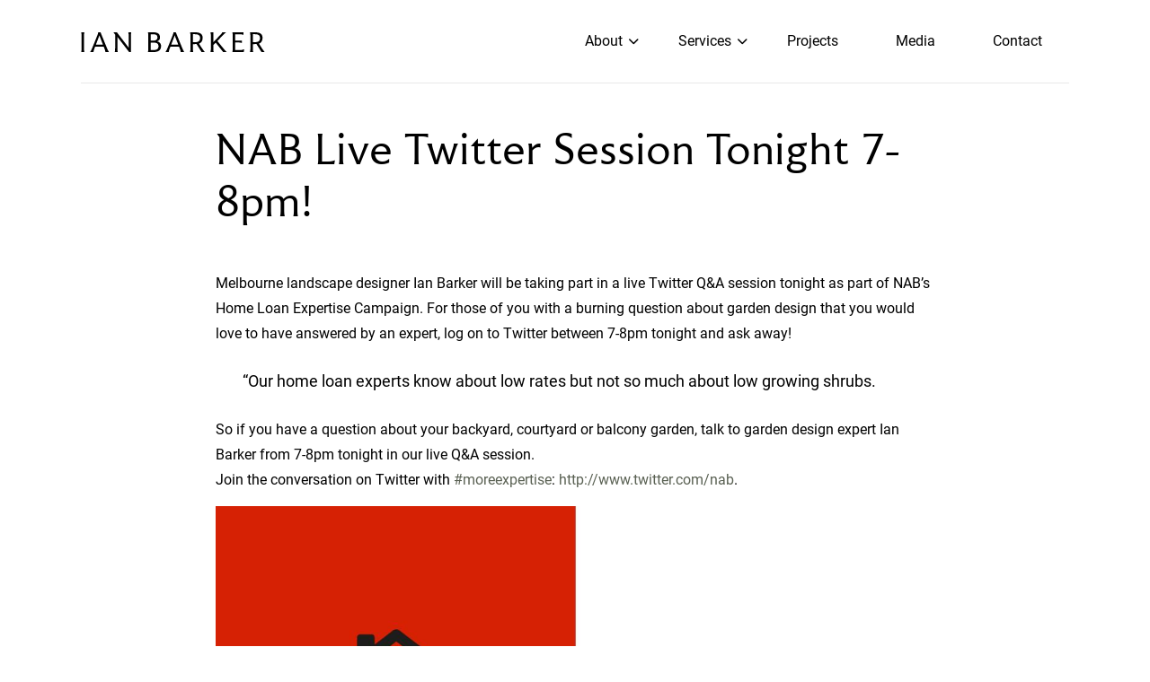

--- FILE ---
content_type: text/html; charset=UTF-8
request_url: https://www.landscape.net.au/nab-live-twitter-session-tonight-7-8pm/
body_size: 22410
content:
<!doctype html>
<html lang="en-AU">
<head><meta charset="UTF-8"><script>if(navigator.userAgent.match(/MSIE|Internet Explorer/i)||navigator.userAgent.match(/Trident\/7\..*?rv:11/i)){var href=document.location.href;if(!href.match(/[?&]nowprocket/)){if(href.indexOf("?")==-1){if(href.indexOf("#")==-1){document.location.href=href+"?nowprocket=1"}else{document.location.href=href.replace("#","?nowprocket=1#")}}else{if(href.indexOf("#")==-1){document.location.href=href+"&nowprocket=1"}else{document.location.href=href.replace("#","&nowprocket=1#")}}}}</script><script>(()=>{class RocketLazyLoadScripts{constructor(){this.v="2.0.2",this.userEvents=["keydown","keyup","mousedown","mouseup","mousemove","mouseover","mouseenter","mouseout","mouseleave","touchmove","touchstart","touchend","touchcancel","wheel","click","dblclick","input","visibilitychange"],this.attributeEvents=["onblur","onclick","oncontextmenu","ondblclick","onfocus","onmousedown","onmouseenter","onmouseleave","onmousemove","onmouseout","onmouseover","onmouseup","onmousewheel","onscroll","onsubmit"]}async t(){this.i(),this.o(),/iP(ad|hone)/.test(navigator.userAgent)&&this.h(),this.u(),this.l(this),this.m(),this.k(this),this.p(this),this._(),await Promise.all([this.R(),this.L()]),this.lastBreath=Date.now(),this.S(this),this.P(),this.D(),this.O(),this.M(),await this.C(this.delayedScripts.normal),await this.C(this.delayedScripts.defer),await this.C(this.delayedScripts.async),this.T("domReady"),await this.F(),await this.j(),await this.I(),this.T("windowLoad"),await this.A(),window.dispatchEvent(new Event("rocket-allScriptsLoaded")),this.everythingLoaded=!0,this.lastTouchEnd&&await new Promise((t=>setTimeout(t,500-Date.now()+this.lastTouchEnd))),this.H(),this.T("all"),this.U(),this.W()}i(){this.CSPIssue=sessionStorage.getItem("rocketCSPIssue"),document.addEventListener("securitypolicyviolation",(t=>{this.CSPIssue||"script-src-elem"!==t.violatedDirective||"data"!==t.blockedURI||(this.CSPIssue=!0,sessionStorage.setItem("rocketCSPIssue",!0))}),{isRocket:!0})}o(){window.addEventListener("pageshow",(t=>{this.persisted=t.persisted,this.realWindowLoadedFired=!0}),{isRocket:!0}),window.addEventListener("pagehide",(()=>{this.onFirstUserAction=null}),{isRocket:!0})}h(){let t;function e(e){t=e}window.addEventListener("touchstart",e,{isRocket:!0}),window.addEventListener("touchend",(function i(o){Math.abs(o.changedTouches[0].pageX-t.changedTouches[0].pageX)<10&&Math.abs(o.changedTouches[0].pageY-t.changedTouches[0].pageY)<10&&o.timeStamp-t.timeStamp<200&&(o.target.dispatchEvent(new PointerEvent("click",{target:o.target,bubbles:!0,cancelable:!0})),event.preventDefault(),window.removeEventListener("touchstart",e,{isRocket:!0}),window.removeEventListener("touchend",i,{isRocket:!0}))}),{isRocket:!0})}q(t){this.userActionTriggered||("mousemove"!==t.type||this.firstMousemoveIgnored?"keyup"===t.type||"mouseover"===t.type||"mouseout"===t.type||(this.userActionTriggered=!0,this.onFirstUserAction&&this.onFirstUserAction()):this.firstMousemoveIgnored=!0),"click"===t.type&&t.preventDefault(),this.savedUserEvents.length>0&&(t.stopPropagation(),t.stopImmediatePropagation()),"touchstart"===this.lastEvent&&"touchend"===t.type&&(this.lastTouchEnd=Date.now()),"click"===t.type&&(this.lastTouchEnd=0),this.lastEvent=t.type,this.savedUserEvents.push(t)}u(){this.savedUserEvents=[],this.userEventHandler=this.q.bind(this),this.userEvents.forEach((t=>window.addEventListener(t,this.userEventHandler,{passive:!1,isRocket:!0})))}U(){this.userEvents.forEach((t=>window.removeEventListener(t,this.userEventHandler,{passive:!1,isRocket:!0}))),this.savedUserEvents.forEach((t=>{t.target.dispatchEvent(new window[t.constructor.name](t.type,t))}))}m(){this.eventsMutationObserver=new MutationObserver((t=>{const e="return false";for(const i of t){if("attributes"===i.type){const t=i.target.getAttribute(i.attributeName);t&&t!==e&&(i.target.setAttribute("data-rocket-"+i.attributeName,t),i.target.setAttribute(i.attributeName,e))}"childList"===i.type&&i.addedNodes.forEach((t=>{if(t.nodeType===Node.ELEMENT_NODE)for(const i of t.attributes)this.attributeEvents.includes(i.name)&&i.value&&""!==i.value&&(t.setAttribute("data-rocket-"+i.name,i.value),t.setAttribute(i.name,e))}))}})),this.eventsMutationObserver.observe(document,{subtree:!0,childList:!0,attributeFilter:this.attributeEvents})}H(){this.eventsMutationObserver.disconnect(),this.attributeEvents.forEach((t=>{document.querySelectorAll("[data-rocket-"+t+"]").forEach((e=>{e.setAttribute(t,e.getAttribute("data-rocket-"+t)),e.removeAttribute("data-rocket-"+t)}))}))}k(t){Object.defineProperty(HTMLElement.prototype,"onclick",{get(){return this.rocketonclick},set(e){this.rocketonclick=e,this.setAttribute(t.everythingLoaded?"onclick":"data-rocket-onclick","this.rocketonclick(event)")}})}S(t){function e(e,i){let o=e[i];e[i]=null,Object.defineProperty(e,i,{get:()=>o,set(s){t.everythingLoaded?o=s:e["rocket"+i]=o=s}})}e(document,"onreadystatechange"),e(window,"onload"),e(window,"onpageshow");try{Object.defineProperty(document,"readyState",{get:()=>t.rocketReadyState,set(e){t.rocketReadyState=e},configurable:!0}),document.readyState="loading"}catch(t){console.log("WPRocket DJE readyState conflict, bypassing")}}l(t){this.originalAddEventListener=EventTarget.prototype.addEventListener,this.originalRemoveEventListener=EventTarget.prototype.removeEventListener,this.savedEventListeners=[],EventTarget.prototype.addEventListener=function(e,i,o){o&&o.isRocket||!t.B(e,this)&&!t.userEvents.includes(e)||t.B(e,this)&&!t.userActionTriggered||e.startsWith("rocket-")?t.originalAddEventListener.call(this,e,i,o):t.savedEventListeners.push({target:this,remove:!1,type:e,func:i,options:o})},EventTarget.prototype.removeEventListener=function(e,i,o){o&&o.isRocket||!t.B(e,this)&&!t.userEvents.includes(e)||t.B(e,this)&&!t.userActionTriggered||e.startsWith("rocket-")?t.originalRemoveEventListener.call(this,e,i,o):t.savedEventListeners.push({target:this,remove:!0,type:e,func:i,options:o})}}T(t){"all"===t&&(EventTarget.prototype.addEventListener=this.originalAddEventListener,EventTarget.prototype.removeEventListener=this.originalRemoveEventListener),this.savedEventListeners=this.savedEventListeners.filter((e=>{let i=e.type,o=e.target||window;return"domReady"===t&&"DOMContentLoaded"!==i&&"readystatechange"!==i||("windowLoad"===t&&"load"!==i&&"readystatechange"!==i&&"pageshow"!==i||(this.B(i,o)&&(i="rocket-"+i),e.remove?o.removeEventListener(i,e.func,e.options):o.addEventListener(i,e.func,e.options),!1))}))}p(t){let e;function i(e){return t.everythingLoaded?e:e.split(" ").map((t=>"load"===t||t.startsWith("load.")?"rocket-jquery-load":t)).join(" ")}function o(o){function s(e){const s=o.fn[e];o.fn[e]=o.fn.init.prototype[e]=function(){return this[0]===window&&t.userActionTriggered&&("string"==typeof arguments[0]||arguments[0]instanceof String?arguments[0]=i(arguments[0]):"object"==typeof arguments[0]&&Object.keys(arguments[0]).forEach((t=>{const e=arguments[0][t];delete arguments[0][t],arguments[0][i(t)]=e}))),s.apply(this,arguments),this}}if(o&&o.fn&&!t.allJQueries.includes(o)){const e={DOMContentLoaded:[],"rocket-DOMContentLoaded":[]};for(const t in e)document.addEventListener(t,(()=>{e[t].forEach((t=>t()))}),{isRocket:!0});o.fn.ready=o.fn.init.prototype.ready=function(i){function s(){parseInt(o.fn.jquery)>2?setTimeout((()=>i.bind(document)(o))):i.bind(document)(o)}return t.realDomReadyFired?!t.userActionTriggered||t.fauxDomReadyFired?s():e["rocket-DOMContentLoaded"].push(s):e.DOMContentLoaded.push(s),o([])},s("on"),s("one"),s("off"),t.allJQueries.push(o)}e=o}t.allJQueries=[],o(window.jQuery),Object.defineProperty(window,"jQuery",{get:()=>e,set(t){o(t)}})}P(){const t=new Map;document.write=document.writeln=function(e){const i=document.currentScript,o=document.createRange(),s=i.parentElement;let n=t.get(i);void 0===n&&(n=i.nextSibling,t.set(i,n));const a=document.createDocumentFragment();o.setStart(a,0),a.appendChild(o.createContextualFragment(e)),s.insertBefore(a,n)}}async R(){return new Promise((t=>{this.userActionTriggered?t():this.onFirstUserAction=t}))}async L(){return new Promise((t=>{document.addEventListener("DOMContentLoaded",(()=>{this.realDomReadyFired=!0,t()}),{isRocket:!0})}))}async I(){return this.realWindowLoadedFired?Promise.resolve():new Promise((t=>{window.addEventListener("load",t,{isRocket:!0})}))}M(){this.pendingScripts=[];this.scriptsMutationObserver=new MutationObserver((t=>{for(const e of t)e.addedNodes.forEach((t=>{"SCRIPT"!==t.tagName||t.noModule||t.isWPRocket||this.pendingScripts.push({script:t,promise:new Promise((e=>{const i=()=>{const i=this.pendingScripts.findIndex((e=>e.script===t));i>=0&&this.pendingScripts.splice(i,1),e()};t.addEventListener("load",i,{isRocket:!0}),t.addEventListener("error",i,{isRocket:!0}),setTimeout(i,1e3)}))})}))})),this.scriptsMutationObserver.observe(document,{childList:!0,subtree:!0})}async j(){await this.J(),this.pendingScripts.length?(await this.pendingScripts[0].promise,await this.j()):this.scriptsMutationObserver.disconnect()}D(){this.delayedScripts={normal:[],async:[],defer:[]},document.querySelectorAll("script[type$=rocketlazyloadscript]").forEach((t=>{t.hasAttribute("data-rocket-src")?t.hasAttribute("async")&&!1!==t.async?this.delayedScripts.async.push(t):t.hasAttribute("defer")&&!1!==t.defer||"module"===t.getAttribute("data-rocket-type")?this.delayedScripts.defer.push(t):this.delayedScripts.normal.push(t):this.delayedScripts.normal.push(t)}))}async _(){await this.L();let t=[];document.querySelectorAll("script[type$=rocketlazyloadscript][data-rocket-src]").forEach((e=>{let i=e.getAttribute("data-rocket-src");if(i&&!i.startsWith("data:")){i.startsWith("//")&&(i=location.protocol+i);try{const o=new URL(i).origin;o!==location.origin&&t.push({src:o,crossOrigin:e.crossOrigin||"module"===e.getAttribute("data-rocket-type")})}catch(t){}}})),t=[...new Map(t.map((t=>[JSON.stringify(t),t]))).values()],this.N(t,"preconnect")}async $(t){if(await this.G(),!0!==t.noModule||!("noModule"in HTMLScriptElement.prototype))return new Promise((e=>{let i;function o(){(i||t).setAttribute("data-rocket-status","executed"),e()}try{if(navigator.userAgent.includes("Firefox/")||""===navigator.vendor||this.CSPIssue)i=document.createElement("script"),[...t.attributes].forEach((t=>{let e=t.nodeName;"type"!==e&&("data-rocket-type"===e&&(e="type"),"data-rocket-src"===e&&(e="src"),i.setAttribute(e,t.nodeValue))})),t.text&&(i.text=t.text),t.nonce&&(i.nonce=t.nonce),i.hasAttribute("src")?(i.addEventListener("load",o,{isRocket:!0}),i.addEventListener("error",(()=>{i.setAttribute("data-rocket-status","failed-network"),e()}),{isRocket:!0}),setTimeout((()=>{i.isConnected||e()}),1)):(i.text=t.text,o()),i.isWPRocket=!0,t.parentNode.replaceChild(i,t);else{const i=t.getAttribute("data-rocket-type"),s=t.getAttribute("data-rocket-src");i?(t.type=i,t.removeAttribute("data-rocket-type")):t.removeAttribute("type"),t.addEventListener("load",o,{isRocket:!0}),t.addEventListener("error",(i=>{this.CSPIssue&&i.target.src.startsWith("data:")?(console.log("WPRocket: CSP fallback activated"),t.removeAttribute("src"),this.$(t).then(e)):(t.setAttribute("data-rocket-status","failed-network"),e())}),{isRocket:!0}),s?(t.fetchPriority="high",t.removeAttribute("data-rocket-src"),t.src=s):t.src="data:text/javascript;base64,"+window.btoa(unescape(encodeURIComponent(t.text)))}}catch(i){t.setAttribute("data-rocket-status","failed-transform"),e()}}));t.setAttribute("data-rocket-status","skipped")}async C(t){const e=t.shift();return e?(e.isConnected&&await this.$(e),this.C(t)):Promise.resolve()}O(){this.N([...this.delayedScripts.normal,...this.delayedScripts.defer,...this.delayedScripts.async],"preload")}N(t,e){this.trash=this.trash||[];let i=!0;var o=document.createDocumentFragment();t.forEach((t=>{const s=t.getAttribute&&t.getAttribute("data-rocket-src")||t.src;if(s&&!s.startsWith("data:")){const n=document.createElement("link");n.href=s,n.rel=e,"preconnect"!==e&&(n.as="script",n.fetchPriority=i?"high":"low"),t.getAttribute&&"module"===t.getAttribute("data-rocket-type")&&(n.crossOrigin=!0),t.crossOrigin&&(n.crossOrigin=t.crossOrigin),t.integrity&&(n.integrity=t.integrity),t.nonce&&(n.nonce=t.nonce),o.appendChild(n),this.trash.push(n),i=!1}})),document.head.appendChild(o)}W(){this.trash.forEach((t=>t.remove()))}async F(){try{document.readyState="interactive"}catch(t){}this.fauxDomReadyFired=!0;try{await this.G(),document.dispatchEvent(new Event("rocket-readystatechange")),await this.G(),document.rocketonreadystatechange&&document.rocketonreadystatechange(),await this.G(),document.dispatchEvent(new Event("rocket-DOMContentLoaded")),await this.G(),window.dispatchEvent(new Event("rocket-DOMContentLoaded"))}catch(t){console.error(t)}}async A(){try{document.readyState="complete"}catch(t){}try{await this.G(),document.dispatchEvent(new Event("rocket-readystatechange")),await this.G(),document.rocketonreadystatechange&&document.rocketonreadystatechange(),await this.G(),window.dispatchEvent(new Event("rocket-load")),await this.G(),window.rocketonload&&window.rocketonload(),await this.G(),this.allJQueries.forEach((t=>t(window).trigger("rocket-jquery-load"))),await this.G();const t=new Event("rocket-pageshow");t.persisted=this.persisted,window.dispatchEvent(t),await this.G(),window.rocketonpageshow&&window.rocketonpageshow({persisted:this.persisted})}catch(t){console.error(t)}}async G(){Date.now()-this.lastBreath>45&&(await this.J(),this.lastBreath=Date.now())}async J(){return document.hidden?new Promise((t=>setTimeout(t))):new Promise((t=>requestAnimationFrame(t)))}B(t,e){return e===document&&"readystatechange"===t||(e===document&&"DOMContentLoaded"===t||(e===window&&"DOMContentLoaded"===t||(e===window&&"load"===t||e===window&&"pageshow"===t)))}static run(){(new RocketLazyLoadScripts).t()}}RocketLazyLoadScripts.run()})();</script>
	
	<meta name="viewport" content="width=device-width, initial-scale=1">
	<meta name="facebook-domain-verification" content="ufkfvfy5e4lzu51d8wjtl1zuejyfh2" />
	<link rel="profile" href="https://gmpg.org/xfn/11">
    
    <link data-minify="1" rel="stylesheet" href="https://www.landscape.net.au/wp-content/cache/min/1/ajax/libs/font-awesome/6.5.1/css/all.min.css?ver=1768546125" crossorigin="anonymous" referrerpolicy="no-referrer" />   
<!-- Google tag (gtag.js) --> <script type="rocketlazyloadscript" async data-rocket-src="https://www.googletagmanager.com/gtag/js?id=G-LQ6JBQML2X"></script> <script type="rocketlazyloadscript"> window.dataLayer = window.dataLayer || []; function gtag(){dataLayer.push(arguments);} gtag('js', new Date()); gtag('config', 'G-LQ6JBQML2X'); gtag('config', 'AW-16564511140'); </script>





	

<!-- Global site tag (gtag.js) - Google Analytics -->
<!--<script type="rocketlazyloadscript" async data-rocket-src="https://www.googletagmanager.com/gtag/js?id=UA-49437345-1"></script>
<script type="rocketlazyloadscript">
  window.dataLayer = window.dataLayer || [];
  function gtag(){dataLayer.push(arguments);}
  gtag('js', new Date());
 
  gtag('config', 'UA-49437345-1');
</script>-->
	
<!-- Global site tag (gtag.js) - Google Analytics -->
<script type="rocketlazyloadscript" async data-rocket-src="https://www.googletagmanager.com/gtag/js?id=G-LQ6JBQML2X"></script>
<script type="rocketlazyloadscript">
  window.dataLayer = window.dataLayer || [];
  function gtag(){dataLayer.push(arguments);}
  gtag('js', new Date());
  gtag('config', 'G-LQ6JBQML2X');
</script>	

	
	
	
	
	
	
	
	
	<meta name='robots' content='index, follow, max-image-preview:large, max-snippet:-1, max-video-preview:-1' />

	<!-- This site is optimized with the Yoast SEO plugin v26.7 - https://yoast.com/wordpress/plugins/seo/ -->
	<title>NAB Live Twitter Session Tonight 7-8pm! - Ian Barker Gardens</title>
	<meta name="description" content="Melbourne landscape designer Ian Barker will be taking part in a live Twitter Q&amp;A session tonight as part of NAB&#039;s Home Loan Expertise Campaign." />
	<link rel="canonical" href="https://www.landscape.net.au/nab-live-twitter-session-tonight-7-8pm/" />
	<meta property="og:locale" content="en_US" />
	<meta property="og:type" content="article" />
	<meta property="og:title" content="NAB Live Twitter Session Tonight 7-8pm! - Ian Barker Gardens" />
	<meta property="og:description" content="Melbourne landscape designer Ian Barker will be taking part in a live Twitter Q&amp;A session tonight as part of NAB&#039;s Home Loan Expertise Campaign." />
	<meta property="og:url" content="https://www.landscape.net.au/nab-live-twitter-session-tonight-7-8pm/" />
	<meta property="og:site_name" content="Ian Barker Gardens" />
	<meta property="article:publisher" content="https://www.facebook.com/ianbarkergardens" />
	<meta property="article:published_time" content="2014-09-16T18:19:16+00:00" />
	<meta property="article:modified_time" content="2021-09-29T02:03:28+00:00" />
	<meta property="og:image" content="https://www.landscape.net.au/wp-content/uploads/2014/09/Expert-in-garden-design-Ian-Barker-will-be-participating-in-a-live-Twitter-session-for-NAB-home-loan-expertise-campaign.jpg" />
	<meta property="og:image:width" content="1200" />
	<meta property="og:image:height" content="900" />
	<meta property="og:image:type" content="image/jpeg" />
	<meta name="author" content="Ian Barker Gardens" />
	<meta name="twitter:card" content="summary_large_image" />
	<meta name="twitter:label1" content="Written by" />
	<meta name="twitter:data1" content="Ian Barker Gardens" />
	<meta name="twitter:label2" content="Est. reading time" />
	<meta name="twitter:data2" content="1 minute" />
	<script type="application/ld+json" class="yoast-schema-graph">{"@context":"https://schema.org","@graph":[{"@type":"Article","@id":"https://www.landscape.net.au/nab-live-twitter-session-tonight-7-8pm/#article","isPartOf":{"@id":"https://www.landscape.net.au/nab-live-twitter-session-tonight-7-8pm/"},"author":{"name":"Ian Barker Gardens","@id":"https://www.landscape.net.au/#/schema/person/0dc2c6b5a4dc1572366a90b04ca339dd"},"headline":"NAB Live Twitter Session Tonight 7-8pm!","datePublished":"2014-09-16T18:19:16+00:00","dateModified":"2021-09-29T02:03:28+00:00","mainEntityOfPage":{"@id":"https://www.landscape.net.au/nab-live-twitter-session-tonight-7-8pm/"},"wordCount":125,"commentCount":0,"publisher":{"@id":"https://www.landscape.net.au/#organization"},"image":{"@id":"https://www.landscape.net.au/nab-live-twitter-session-tonight-7-8pm/#primaryimage"},"thumbnailUrl":"https://www.landscape.net.au/wp-content/uploads/2014/09/Expert-in-garden-design-Ian-Barker-will-be-participating-in-a-live-Twitter-session-for-NAB-home-loan-expertise-campaign.jpg","keywords":["Garden Design Expert","Home Loan Expertise","Ian Barker Gardens","Landscape Design","NAB"],"articleSection":["Media"],"inLanguage":"en-AU","potentialAction":[{"@type":"CommentAction","name":"Comment","target":["https://www.landscape.net.au/nab-live-twitter-session-tonight-7-8pm/#respond"]}]},{"@type":"WebPage","@id":"https://www.landscape.net.au/nab-live-twitter-session-tonight-7-8pm/","url":"https://www.landscape.net.au/nab-live-twitter-session-tonight-7-8pm/","name":"NAB Live Twitter Session Tonight 7-8pm! - Ian Barker Gardens","isPartOf":{"@id":"https://www.landscape.net.au/#website"},"primaryImageOfPage":{"@id":"https://www.landscape.net.au/nab-live-twitter-session-tonight-7-8pm/#primaryimage"},"image":{"@id":"https://www.landscape.net.au/nab-live-twitter-session-tonight-7-8pm/#primaryimage"},"thumbnailUrl":"https://www.landscape.net.au/wp-content/uploads/2014/09/Expert-in-garden-design-Ian-Barker-will-be-participating-in-a-live-Twitter-session-for-NAB-home-loan-expertise-campaign.jpg","datePublished":"2014-09-16T18:19:16+00:00","dateModified":"2021-09-29T02:03:28+00:00","description":"Melbourne landscape designer Ian Barker will be taking part in a live Twitter Q&A session tonight as part of NAB's Home Loan Expertise Campaign.","breadcrumb":{"@id":"https://www.landscape.net.au/nab-live-twitter-session-tonight-7-8pm/#breadcrumb"},"inLanguage":"en-AU","potentialAction":[{"@type":"ReadAction","target":["https://www.landscape.net.au/nab-live-twitter-session-tonight-7-8pm/"]}]},{"@type":"ImageObject","inLanguage":"en-AU","@id":"https://www.landscape.net.au/nab-live-twitter-session-tonight-7-8pm/#primaryimage","url":"https://www.landscape.net.au/wp-content/uploads/2014/09/Expert-in-garden-design-Ian-Barker-will-be-participating-in-a-live-Twitter-session-for-NAB-home-loan-expertise-campaign.jpg","contentUrl":"https://www.landscape.net.au/wp-content/uploads/2014/09/Expert-in-garden-design-Ian-Barker-will-be-participating-in-a-live-Twitter-session-for-NAB-home-loan-expertise-campaign.jpg","width":1200,"height":900,"caption":"garden designs"},{"@type":"BreadcrumbList","@id":"https://www.landscape.net.au/nab-live-twitter-session-tonight-7-8pm/#breadcrumb","itemListElement":[{"@type":"ListItem","position":1,"name":"Home","item":"https://www.landscape.net.au/"},{"@type":"ListItem","position":2,"name":"NAB Live Twitter Session Tonight 7-8pm!"}]},{"@type":"WebSite","@id":"https://www.landscape.net.au/#website","url":"https://www.landscape.net.au/","name":"Ian Barker Gardens","description":"Landscape Design and Construction","publisher":{"@id":"https://www.landscape.net.au/#organization"},"potentialAction":[{"@type":"SearchAction","target":{"@type":"EntryPoint","urlTemplate":"https://www.landscape.net.au/?s={search_term_string}"},"query-input":{"@type":"PropertyValueSpecification","valueRequired":true,"valueName":"search_term_string"}}],"inLanguage":"en-AU"},{"@type":"Organization","@id":"https://www.landscape.net.au/#organization","name":"Ian Barker Gardens","url":"https://www.landscape.net.au/","logo":{"@type":"ImageObject","inLanguage":"en-AU","@id":"https://www.landscape.net.au/#/schema/logo/image/","url":"https://www.landscape.net.au/wp-content/uploads/2021/09/Digital__Ian-Barker-2.png","contentUrl":"https://www.landscape.net.au/wp-content/uploads/2021/09/Digital__Ian-Barker-2.png","width":750,"height":750,"caption":"Ian Barker Gardens"},"image":{"@id":"https://www.landscape.net.au/#/schema/logo/image/"},"sameAs":["https://www.facebook.com/ianbarkergardens","https://www.instagram.com/ianbarkergardens/","https://www.linkedin.com/company/ianbarkergardens/","https://www.pinterest.com/ianpbarker/"]},{"@type":"Person","@id":"https://www.landscape.net.au/#/schema/person/0dc2c6b5a4dc1572366a90b04ca339dd","name":"Ian Barker Gardens","image":{"@type":"ImageObject","inLanguage":"en-AU","@id":"https://www.landscape.net.au/#/schema/person/image/","url":"https://secure.gravatar.com/avatar/05d44a81739cae385aea91095f10bbe90ced4ca0ed153d9a911b8b90d3e64613?s=96&d=mm&r=g","contentUrl":"https://secure.gravatar.com/avatar/05d44a81739cae385aea91095f10bbe90ced4ca0ed153d9a911b8b90d3e64613?s=96&d=mm&r=g","caption":"Ian Barker Gardens"},"sameAs":["https://www.landscape.net.au/"]}]}</script>
	<!-- / Yoast SEO plugin. -->


<link rel='dns-prefetch' href='//www.googletagmanager.com' />

<link rel="alternate" type="application/rss+xml" title="Ian Barker Gardens &raquo; Feed" href="https://www.landscape.net.au/feed/" />
<link rel="alternate" type="application/rss+xml" title="Ian Barker Gardens &raquo; Comments Feed" href="https://www.landscape.net.au/comments/feed/" />
<link rel="alternate" type="application/rss+xml" title="Ian Barker Gardens &raquo; NAB Live Twitter Session Tonight 7-8pm! Comments Feed" href="https://www.landscape.net.au/nab-live-twitter-session-tonight-7-8pm/feed/" />
<link rel="alternate" title="oEmbed (JSON)" type="application/json+oembed" href="https://www.landscape.net.au/wp-json/oembed/1.0/embed?url=https%3A%2F%2Fwww.landscape.net.au%2Fnab-live-twitter-session-tonight-7-8pm%2F" />
<link rel="alternate" title="oEmbed (XML)" type="text/xml+oembed" href="https://www.landscape.net.au/wp-json/oembed/1.0/embed?url=https%3A%2F%2Fwww.landscape.net.au%2Fnab-live-twitter-session-tonight-7-8pm%2F&#038;format=xml" />
		<!-- This site uses the Google Analytics by MonsterInsights plugin v9.11.1 - Using Analytics tracking - https://www.monsterinsights.com/ -->
							<script type="rocketlazyloadscript" data-rocket-src="//www.googletagmanager.com/gtag/js?id=G-6PEQTVG4EH"  data-cfasync="false" data-wpfc-render="false" data-rocket-type="text/javascript" async></script>
			<script type="rocketlazyloadscript" data-cfasync="false" data-wpfc-render="false" data-rocket-type="text/javascript">
				var mi_version = '9.11.1';
				var mi_track_user = true;
				var mi_no_track_reason = '';
								var MonsterInsightsDefaultLocations = {"page_location":"https:\/\/www.landscape.net.au\/nab-live-twitter-session-tonight-7-8pm\/"};
								if ( typeof MonsterInsightsPrivacyGuardFilter === 'function' ) {
					var MonsterInsightsLocations = (typeof MonsterInsightsExcludeQuery === 'object') ? MonsterInsightsPrivacyGuardFilter( MonsterInsightsExcludeQuery ) : MonsterInsightsPrivacyGuardFilter( MonsterInsightsDefaultLocations );
				} else {
					var MonsterInsightsLocations = (typeof MonsterInsightsExcludeQuery === 'object') ? MonsterInsightsExcludeQuery : MonsterInsightsDefaultLocations;
				}

								var disableStrs = [
										'ga-disable-G-6PEQTVG4EH',
									];

				/* Function to detect opted out users */
				function __gtagTrackerIsOptedOut() {
					for (var index = 0; index < disableStrs.length; index++) {
						if (document.cookie.indexOf(disableStrs[index] + '=true') > -1) {
							return true;
						}
					}

					return false;
				}

				/* Disable tracking if the opt-out cookie exists. */
				if (__gtagTrackerIsOptedOut()) {
					for (var index = 0; index < disableStrs.length; index++) {
						window[disableStrs[index]] = true;
					}
				}

				/* Opt-out function */
				function __gtagTrackerOptout() {
					for (var index = 0; index < disableStrs.length; index++) {
						document.cookie = disableStrs[index] + '=true; expires=Thu, 31 Dec 2099 23:59:59 UTC; path=/';
						window[disableStrs[index]] = true;
					}
				}

				if ('undefined' === typeof gaOptout) {
					function gaOptout() {
						__gtagTrackerOptout();
					}
				}
								window.dataLayer = window.dataLayer || [];

				window.MonsterInsightsDualTracker = {
					helpers: {},
					trackers: {},
				};
				if (mi_track_user) {
					function __gtagDataLayer() {
						dataLayer.push(arguments);
					}

					function __gtagTracker(type, name, parameters) {
						if (!parameters) {
							parameters = {};
						}

						if (parameters.send_to) {
							__gtagDataLayer.apply(null, arguments);
							return;
						}

						if (type === 'event') {
														parameters.send_to = monsterinsights_frontend.v4_id;
							var hookName = name;
							if (typeof parameters['event_category'] !== 'undefined') {
								hookName = parameters['event_category'] + ':' + name;
							}

							if (typeof MonsterInsightsDualTracker.trackers[hookName] !== 'undefined') {
								MonsterInsightsDualTracker.trackers[hookName](parameters);
							} else {
								__gtagDataLayer('event', name, parameters);
							}
							
						} else {
							__gtagDataLayer.apply(null, arguments);
						}
					}

					__gtagTracker('js', new Date());
					__gtagTracker('set', {
						'developer_id.dZGIzZG': true,
											});
					if ( MonsterInsightsLocations.page_location ) {
						__gtagTracker('set', MonsterInsightsLocations);
					}
										__gtagTracker('config', 'G-6PEQTVG4EH', {"forceSSL":"true","link_attribution":"true"} );
										window.gtag = __gtagTracker;										(function () {
						/* https://developers.google.com/analytics/devguides/collection/analyticsjs/ */
						/* ga and __gaTracker compatibility shim. */
						var noopfn = function () {
							return null;
						};
						var newtracker = function () {
							return new Tracker();
						};
						var Tracker = function () {
							return null;
						};
						var p = Tracker.prototype;
						p.get = noopfn;
						p.set = noopfn;
						p.send = function () {
							var args = Array.prototype.slice.call(arguments);
							args.unshift('send');
							__gaTracker.apply(null, args);
						};
						var __gaTracker = function () {
							var len = arguments.length;
							if (len === 0) {
								return;
							}
							var f = arguments[len - 1];
							if (typeof f !== 'object' || f === null || typeof f.hitCallback !== 'function') {
								if ('send' === arguments[0]) {
									var hitConverted, hitObject = false, action;
									if ('event' === arguments[1]) {
										if ('undefined' !== typeof arguments[3]) {
											hitObject = {
												'eventAction': arguments[3],
												'eventCategory': arguments[2],
												'eventLabel': arguments[4],
												'value': arguments[5] ? arguments[5] : 1,
											}
										}
									}
									if ('pageview' === arguments[1]) {
										if ('undefined' !== typeof arguments[2]) {
											hitObject = {
												'eventAction': 'page_view',
												'page_path': arguments[2],
											}
										}
									}
									if (typeof arguments[2] === 'object') {
										hitObject = arguments[2];
									}
									if (typeof arguments[5] === 'object') {
										Object.assign(hitObject, arguments[5]);
									}
									if ('undefined' !== typeof arguments[1].hitType) {
										hitObject = arguments[1];
										if ('pageview' === hitObject.hitType) {
											hitObject.eventAction = 'page_view';
										}
									}
									if (hitObject) {
										action = 'timing' === arguments[1].hitType ? 'timing_complete' : hitObject.eventAction;
										hitConverted = mapArgs(hitObject);
										__gtagTracker('event', action, hitConverted);
									}
								}
								return;
							}

							function mapArgs(args) {
								var arg, hit = {};
								var gaMap = {
									'eventCategory': 'event_category',
									'eventAction': 'event_action',
									'eventLabel': 'event_label',
									'eventValue': 'event_value',
									'nonInteraction': 'non_interaction',
									'timingCategory': 'event_category',
									'timingVar': 'name',
									'timingValue': 'value',
									'timingLabel': 'event_label',
									'page': 'page_path',
									'location': 'page_location',
									'title': 'page_title',
									'referrer' : 'page_referrer',
								};
								for (arg in args) {
																		if (!(!args.hasOwnProperty(arg) || !gaMap.hasOwnProperty(arg))) {
										hit[gaMap[arg]] = args[arg];
									} else {
										hit[arg] = args[arg];
									}
								}
								return hit;
							}

							try {
								f.hitCallback();
							} catch (ex) {
							}
						};
						__gaTracker.create = newtracker;
						__gaTracker.getByName = newtracker;
						__gaTracker.getAll = function () {
							return [];
						};
						__gaTracker.remove = noopfn;
						__gaTracker.loaded = true;
						window['__gaTracker'] = __gaTracker;
					})();
									} else {
										console.log("");
					(function () {
						function __gtagTracker() {
							return null;
						}

						window['__gtagTracker'] = __gtagTracker;
						window['gtag'] = __gtagTracker;
					})();
									}
			</script>
							<!-- / Google Analytics by MonsterInsights -->
		<style id='wp-img-auto-sizes-contain-inline-css' type='text/css'>
img:is([sizes=auto i],[sizes^="auto," i]){contain-intrinsic-size:3000px 1500px}
/*# sourceURL=wp-img-auto-sizes-contain-inline-css */
</style>
<style id='wp-emoji-styles-inline-css' type='text/css'>

	img.wp-smiley, img.emoji {
		display: inline !important;
		border: none !important;
		box-shadow: none !important;
		height: 1em !important;
		width: 1em !important;
		margin: 0 0.07em !important;
		vertical-align: -0.1em !important;
		background: none !important;
		padding: 0 !important;
	}
/*# sourceURL=wp-emoji-styles-inline-css */
</style>
<link rel='stylesheet' id='wp-block-library-css' href='https://www.landscape.net.au/wp-includes/css/dist/block-library/style.min.css?ver=6.9' type='text/css' media='all' />
<style id='classic-theme-styles-inline-css' type='text/css'>
/*! This file is auto-generated */
.wp-block-button__link{color:#fff;background-color:#32373c;border-radius:9999px;box-shadow:none;text-decoration:none;padding:calc(.667em + 2px) calc(1.333em + 2px);font-size:1.125em}.wp-block-file__button{background:#32373c;color:#fff;text-decoration:none}
/*# sourceURL=/wp-includes/css/classic-themes.min.css */
</style>
<style id='global-styles-inline-css' type='text/css'>
:root{--wp--preset--aspect-ratio--square: 1;--wp--preset--aspect-ratio--4-3: 4/3;--wp--preset--aspect-ratio--3-4: 3/4;--wp--preset--aspect-ratio--3-2: 3/2;--wp--preset--aspect-ratio--2-3: 2/3;--wp--preset--aspect-ratio--16-9: 16/9;--wp--preset--aspect-ratio--9-16: 9/16;--wp--preset--color--black: #000000;--wp--preset--color--cyan-bluish-gray: #abb8c3;--wp--preset--color--white: #ffffff;--wp--preset--color--pale-pink: #f78da7;--wp--preset--color--vivid-red: #cf2e2e;--wp--preset--color--luminous-vivid-orange: #ff6900;--wp--preset--color--luminous-vivid-amber: #fcb900;--wp--preset--color--light-green-cyan: #7bdcb5;--wp--preset--color--vivid-green-cyan: #00d084;--wp--preset--color--pale-cyan-blue: #8ed1fc;--wp--preset--color--vivid-cyan-blue: #0693e3;--wp--preset--color--vivid-purple: #9b51e0;--wp--preset--gradient--vivid-cyan-blue-to-vivid-purple: linear-gradient(135deg,rgb(6,147,227) 0%,rgb(155,81,224) 100%);--wp--preset--gradient--light-green-cyan-to-vivid-green-cyan: linear-gradient(135deg,rgb(122,220,180) 0%,rgb(0,208,130) 100%);--wp--preset--gradient--luminous-vivid-amber-to-luminous-vivid-orange: linear-gradient(135deg,rgb(252,185,0) 0%,rgb(255,105,0) 100%);--wp--preset--gradient--luminous-vivid-orange-to-vivid-red: linear-gradient(135deg,rgb(255,105,0) 0%,rgb(207,46,46) 100%);--wp--preset--gradient--very-light-gray-to-cyan-bluish-gray: linear-gradient(135deg,rgb(238,238,238) 0%,rgb(169,184,195) 100%);--wp--preset--gradient--cool-to-warm-spectrum: linear-gradient(135deg,rgb(74,234,220) 0%,rgb(151,120,209) 20%,rgb(207,42,186) 40%,rgb(238,44,130) 60%,rgb(251,105,98) 80%,rgb(254,248,76) 100%);--wp--preset--gradient--blush-light-purple: linear-gradient(135deg,rgb(255,206,236) 0%,rgb(152,150,240) 100%);--wp--preset--gradient--blush-bordeaux: linear-gradient(135deg,rgb(254,205,165) 0%,rgb(254,45,45) 50%,rgb(107,0,62) 100%);--wp--preset--gradient--luminous-dusk: linear-gradient(135deg,rgb(255,203,112) 0%,rgb(199,81,192) 50%,rgb(65,88,208) 100%);--wp--preset--gradient--pale-ocean: linear-gradient(135deg,rgb(255,245,203) 0%,rgb(182,227,212) 50%,rgb(51,167,181) 100%);--wp--preset--gradient--electric-grass: linear-gradient(135deg,rgb(202,248,128) 0%,rgb(113,206,126) 100%);--wp--preset--gradient--midnight: linear-gradient(135deg,rgb(2,3,129) 0%,rgb(40,116,252) 100%);--wp--preset--font-size--small: 13px;--wp--preset--font-size--medium: 20px;--wp--preset--font-size--large: 36px;--wp--preset--font-size--x-large: 42px;--wp--preset--spacing--20: 0.44rem;--wp--preset--spacing--30: 0.67rem;--wp--preset--spacing--40: 1rem;--wp--preset--spacing--50: 1.5rem;--wp--preset--spacing--60: 2.25rem;--wp--preset--spacing--70: 3.38rem;--wp--preset--spacing--80: 5.06rem;--wp--preset--shadow--natural: 6px 6px 9px rgba(0, 0, 0, 0.2);--wp--preset--shadow--deep: 12px 12px 50px rgba(0, 0, 0, 0.4);--wp--preset--shadow--sharp: 6px 6px 0px rgba(0, 0, 0, 0.2);--wp--preset--shadow--outlined: 6px 6px 0px -3px rgb(255, 255, 255), 6px 6px rgb(0, 0, 0);--wp--preset--shadow--crisp: 6px 6px 0px rgb(0, 0, 0);}:where(.is-layout-flex){gap: 0.5em;}:where(.is-layout-grid){gap: 0.5em;}body .is-layout-flex{display: flex;}.is-layout-flex{flex-wrap: wrap;align-items: center;}.is-layout-flex > :is(*, div){margin: 0;}body .is-layout-grid{display: grid;}.is-layout-grid > :is(*, div){margin: 0;}:where(.wp-block-columns.is-layout-flex){gap: 2em;}:where(.wp-block-columns.is-layout-grid){gap: 2em;}:where(.wp-block-post-template.is-layout-flex){gap: 1.25em;}:where(.wp-block-post-template.is-layout-grid){gap: 1.25em;}.has-black-color{color: var(--wp--preset--color--black) !important;}.has-cyan-bluish-gray-color{color: var(--wp--preset--color--cyan-bluish-gray) !important;}.has-white-color{color: var(--wp--preset--color--white) !important;}.has-pale-pink-color{color: var(--wp--preset--color--pale-pink) !important;}.has-vivid-red-color{color: var(--wp--preset--color--vivid-red) !important;}.has-luminous-vivid-orange-color{color: var(--wp--preset--color--luminous-vivid-orange) !important;}.has-luminous-vivid-amber-color{color: var(--wp--preset--color--luminous-vivid-amber) !important;}.has-light-green-cyan-color{color: var(--wp--preset--color--light-green-cyan) !important;}.has-vivid-green-cyan-color{color: var(--wp--preset--color--vivid-green-cyan) !important;}.has-pale-cyan-blue-color{color: var(--wp--preset--color--pale-cyan-blue) !important;}.has-vivid-cyan-blue-color{color: var(--wp--preset--color--vivid-cyan-blue) !important;}.has-vivid-purple-color{color: var(--wp--preset--color--vivid-purple) !important;}.has-black-background-color{background-color: var(--wp--preset--color--black) !important;}.has-cyan-bluish-gray-background-color{background-color: var(--wp--preset--color--cyan-bluish-gray) !important;}.has-white-background-color{background-color: var(--wp--preset--color--white) !important;}.has-pale-pink-background-color{background-color: var(--wp--preset--color--pale-pink) !important;}.has-vivid-red-background-color{background-color: var(--wp--preset--color--vivid-red) !important;}.has-luminous-vivid-orange-background-color{background-color: var(--wp--preset--color--luminous-vivid-orange) !important;}.has-luminous-vivid-amber-background-color{background-color: var(--wp--preset--color--luminous-vivid-amber) !important;}.has-light-green-cyan-background-color{background-color: var(--wp--preset--color--light-green-cyan) !important;}.has-vivid-green-cyan-background-color{background-color: var(--wp--preset--color--vivid-green-cyan) !important;}.has-pale-cyan-blue-background-color{background-color: var(--wp--preset--color--pale-cyan-blue) !important;}.has-vivid-cyan-blue-background-color{background-color: var(--wp--preset--color--vivid-cyan-blue) !important;}.has-vivid-purple-background-color{background-color: var(--wp--preset--color--vivid-purple) !important;}.has-black-border-color{border-color: var(--wp--preset--color--black) !important;}.has-cyan-bluish-gray-border-color{border-color: var(--wp--preset--color--cyan-bluish-gray) !important;}.has-white-border-color{border-color: var(--wp--preset--color--white) !important;}.has-pale-pink-border-color{border-color: var(--wp--preset--color--pale-pink) !important;}.has-vivid-red-border-color{border-color: var(--wp--preset--color--vivid-red) !important;}.has-luminous-vivid-orange-border-color{border-color: var(--wp--preset--color--luminous-vivid-orange) !important;}.has-luminous-vivid-amber-border-color{border-color: var(--wp--preset--color--luminous-vivid-amber) !important;}.has-light-green-cyan-border-color{border-color: var(--wp--preset--color--light-green-cyan) !important;}.has-vivid-green-cyan-border-color{border-color: var(--wp--preset--color--vivid-green-cyan) !important;}.has-pale-cyan-blue-border-color{border-color: var(--wp--preset--color--pale-cyan-blue) !important;}.has-vivid-cyan-blue-border-color{border-color: var(--wp--preset--color--vivid-cyan-blue) !important;}.has-vivid-purple-border-color{border-color: var(--wp--preset--color--vivid-purple) !important;}.has-vivid-cyan-blue-to-vivid-purple-gradient-background{background: var(--wp--preset--gradient--vivid-cyan-blue-to-vivid-purple) !important;}.has-light-green-cyan-to-vivid-green-cyan-gradient-background{background: var(--wp--preset--gradient--light-green-cyan-to-vivid-green-cyan) !important;}.has-luminous-vivid-amber-to-luminous-vivid-orange-gradient-background{background: var(--wp--preset--gradient--luminous-vivid-amber-to-luminous-vivid-orange) !important;}.has-luminous-vivid-orange-to-vivid-red-gradient-background{background: var(--wp--preset--gradient--luminous-vivid-orange-to-vivid-red) !important;}.has-very-light-gray-to-cyan-bluish-gray-gradient-background{background: var(--wp--preset--gradient--very-light-gray-to-cyan-bluish-gray) !important;}.has-cool-to-warm-spectrum-gradient-background{background: var(--wp--preset--gradient--cool-to-warm-spectrum) !important;}.has-blush-light-purple-gradient-background{background: var(--wp--preset--gradient--blush-light-purple) !important;}.has-blush-bordeaux-gradient-background{background: var(--wp--preset--gradient--blush-bordeaux) !important;}.has-luminous-dusk-gradient-background{background: var(--wp--preset--gradient--luminous-dusk) !important;}.has-pale-ocean-gradient-background{background: var(--wp--preset--gradient--pale-ocean) !important;}.has-electric-grass-gradient-background{background: var(--wp--preset--gradient--electric-grass) !important;}.has-midnight-gradient-background{background: var(--wp--preset--gradient--midnight) !important;}.has-small-font-size{font-size: var(--wp--preset--font-size--small) !important;}.has-medium-font-size{font-size: var(--wp--preset--font-size--medium) !important;}.has-large-font-size{font-size: var(--wp--preset--font-size--large) !important;}.has-x-large-font-size{font-size: var(--wp--preset--font-size--x-large) !important;}
:where(.wp-block-post-template.is-layout-flex){gap: 1.25em;}:where(.wp-block-post-template.is-layout-grid){gap: 1.25em;}
:where(.wp-block-term-template.is-layout-flex){gap: 1.25em;}:where(.wp-block-term-template.is-layout-grid){gap: 1.25em;}
:where(.wp-block-columns.is-layout-flex){gap: 2em;}:where(.wp-block-columns.is-layout-grid){gap: 2em;}
:root :where(.wp-block-pullquote){font-size: 1.5em;line-height: 1.6;}
/*# sourceURL=global-styles-inline-css */
</style>
<link rel='stylesheet' id='landscape-owl-carousel-css' href='https://www.landscape.net.au/wp-content/cache/background-css/1/www.landscape.net.au/wp-content/plugins/landscape-core/assets/css/owl.carousel.min.css?ver=431205919&wpr_t=1769386378' type='text/css' media='all' />
<link rel='stylesheet' id='landscape-owl-theme-css' href='https://www.landscape.net.au/wp-content/plugins/landscape-core/assets/css/owl.theme.default.min.css?ver=748614967' type='text/css' media='all' />
<link data-minify="1" rel='stylesheet' id='landscape-public-css' href='https://www.landscape.net.au/wp-content/cache/background-css/1/www.landscape.net.au/wp-content/cache/min/1/wp-content/plugins/landscape-core/assets/css/public.css?ver=1768546125&wpr_t=1769386378' type='text/css' media='all' />
<link rel='stylesheet' id='bootstrap-css' href='https://www.landscape.net.au/wp-content/themes/webalive/assets/dist/css/bootstrap.min.css?ver=6.9' type='text/css' media='all' />
<link data-minify="1" rel='stylesheet' id='webalive-style-css' href='https://www.landscape.net.au/wp-content/cache/min/1/wp-content/themes/webalive/style.css?ver=1768546125' type='text/css' media='all' />
<link rel='stylesheet' id='webalive-css' href='https://www.landscape.net.au/wp-content/cache/background-css/1/www.landscape.net.au/wp-content/themes/webalive/assets/dist/css/theme.min.css?ver=6.9&wpr_t=1769386378' type='text/css' media='all' />
<style id='rocket-lazyload-inline-css' type='text/css'>
.rll-youtube-player{position:relative;padding-bottom:56.23%;height:0;overflow:hidden;max-width:100%;}.rll-youtube-player:focus-within{outline: 2px solid currentColor;outline-offset: 5px;}.rll-youtube-player iframe{position:absolute;top:0;left:0;width:100%;height:100%;z-index:100;background:0 0}.rll-youtube-player img{bottom:0;display:block;left:0;margin:auto;max-width:100%;width:100%;position:absolute;right:0;top:0;border:none;height:auto;-webkit-transition:.4s all;-moz-transition:.4s all;transition:.4s all}.rll-youtube-player img:hover{-webkit-filter:brightness(75%)}.rll-youtube-player .play{height:100%;width:100%;left:0;top:0;position:absolute;background:var(--wpr-bg-da48e8f6-1772-4a65-b4c9-7f8564859a05) no-repeat center;background-color: transparent !important;cursor:pointer;border:none;}
/*# sourceURL=rocket-lazyload-inline-css */
</style>
<script type="rocketlazyloadscript" data-rocket-type="text/javascript" data-rocket-src="https://www.landscape.net.au/wp-content/plugins/google-analytics-for-wordpress/assets/js/frontend-gtag.min.js?ver=9.11.1" id="monsterinsights-frontend-script-js" async="async" data-wp-strategy="async"></script>
<script data-cfasync="false" data-wpfc-render="false" type="text/javascript" id='monsterinsights-frontend-script-js-extra'>/* <![CDATA[ */
var monsterinsights_frontend = {"js_events_tracking":"true","download_extensions":"doc,pdf,ppt,zip,xls,docx,pptx,xlsx","inbound_paths":"[]","home_url":"https:\/\/www.landscape.net.au","hash_tracking":"false","v4_id":"G-6PEQTVG4EH"};/* ]]> */
</script>
<script type="rocketlazyloadscript" data-rocket-type="text/javascript" data-rocket-src="https://www.landscape.net.au/wp-includes/js/jquery/jquery.min.js?ver=3.7.1" id="jquery-core-js" data-rocket-defer defer></script>
<script type="rocketlazyloadscript" data-rocket-type="text/javascript" data-rocket-src="https://www.landscape.net.au/wp-includes/js/jquery/jquery-migrate.min.js?ver=3.4.1" id="jquery-migrate-js" data-rocket-defer defer></script>

<!-- Google tag (gtag.js) snippet added by Site Kit -->
<!-- Google Ads snippet added by Site Kit -->
<script type="rocketlazyloadscript" data-rocket-type="text/javascript" data-rocket-src="https://www.googletagmanager.com/gtag/js?id=AW-16564511140" id="google_gtagjs-js" async></script>
<script type="rocketlazyloadscript" data-rocket-type="text/javascript" id="google_gtagjs-js-after">
/* <![CDATA[ */
window.dataLayer = window.dataLayer || [];function gtag(){dataLayer.push(arguments);}
gtag("js", new Date());
gtag("set", "developer_id.dZTNiMT", true);
gtag("config", "AW-16564511140");
//# sourceURL=google_gtagjs-js-after
/* ]]> */
</script>
<link rel="EditURI" type="application/rsd+xml" title="RSD" href="https://www.landscape.net.au/xmlrpc.php?rsd" />
<meta name="generator" content="WordPress 6.9" />
<link rel='shortlink' href='https://www.landscape.net.au/?p=13745' />
<meta name="generator" content="Site Kit by Google 1.170.0" /><!-- Google Tag Manager -->
<script type="rocketlazyloadscript">(function(w,d,s,l,i){w[l]=w[l]||[];w[l].push({'gtm.start':
new Date().getTime(),event:'gtm.js'});var f=d.getElementsByTagName(s)[0],
j=d.createElement(s),dl=l!='dataLayer'?'&l='+l:'';j.async=true;j.src=
'https://www.googletagmanager.com/gtm.js?id='+i+dl;f.parentNode.insertBefore(j,f);
})(window,document,'script','dataLayer','GTM-M5F952JP');</script>
<!-- End Google Tag Manager -->
		<script type="rocketlazyloadscript">
		(function(h,o,t,j,a,r){
			h.hj=h.hj||function(){(h.hj.q=h.hj.q||[]).push(arguments)};
			h._hjSettings={hjid:3245748,hjsv:5};
			a=o.getElementsByTagName('head')[0];
			r=o.createElement('script');r.async=1;
			r.src=t+h._hjSettings.hjid+j+h._hjSettings.hjsv;
			a.appendChild(r);
		})(window,document,'//static.hotjar.com/c/hotjar-','.js?sv=');
		</script>
		<meta name="generator" content="Elementor 3.34.1; features: additional_custom_breakpoints; settings: css_print_method-external, google_font-enabled, font_display-auto">
			<style>
				.e-con.e-parent:nth-of-type(n+4):not(.e-lazyloaded):not(.e-no-lazyload),
				.e-con.e-parent:nth-of-type(n+4):not(.e-lazyloaded):not(.e-no-lazyload) * {
					background-image: none !important;
				}
				@media screen and (max-height: 1024px) {
					.e-con.e-parent:nth-of-type(n+3):not(.e-lazyloaded):not(.e-no-lazyload),
					.e-con.e-parent:nth-of-type(n+3):not(.e-lazyloaded):not(.e-no-lazyload) * {
						background-image: none !important;
					}
				}
				@media screen and (max-height: 640px) {
					.e-con.e-parent:nth-of-type(n+2):not(.e-lazyloaded):not(.e-no-lazyload),
					.e-con.e-parent:nth-of-type(n+2):not(.e-lazyloaded):not(.e-no-lazyload) * {
						background-image: none !important;
					}
				}
			</style>
			<link rel="icon" href="https://www.landscape.net.au/wp-content/uploads/2021/09/cropped-Digital__Ian-Barker-2-32x32.png" sizes="32x32" />
<link rel="icon" href="https://www.landscape.net.au/wp-content/uploads/2021/09/cropped-Digital__Ian-Barker-2-192x192.png" sizes="192x192" />
<link rel="apple-touch-icon" href="https://www.landscape.net.au/wp-content/uploads/2021/09/cropped-Digital__Ian-Barker-2-180x180.png" />
<meta name="msapplication-TileImage" content="https://www.landscape.net.au/wp-content/uploads/2021/09/cropped-Digital__Ian-Barker-2-270x270.png" />
		<style type="text/css" id="wp-custom-css">
			
.design-pro-colum-section figure.elementor-image-box-img,
.design-pro-colum-box figure.elementor-image-box-img {
    display: flex;
    justify-content: center;
}		</style>
		<noscript><style id="rocket-lazyload-nojs-css">.rll-youtube-player, [data-lazy-src]{display:none !important;}</style></noscript>	<style id="wpr-lazyload-bg-container"></style><style id="wpr-lazyload-bg-exclusion"></style>
<noscript>
<style id="wpr-lazyload-bg-nostyle">.owl-carousel .owl-video-play-icon{--wpr-bg-a73a525f-b2c1-4cee-899a-43fdd3146b48: url('https://www.landscape.net.au/wp-content/plugins/landscape-core/assets/css/owl.video.play.png');}.landscape-media-owl-parent{--wpr-bg-ff08feb7-0e52-49bb-aa2f-68aa1f360f73: url('https://www.landscape.net.au/wp-content/plugins/landscape-core/assets/ajax-loader.gif');}.category_container li.dropdown-category:after{--wpr-bg-7946d7c1-3981-4412-b280-dcb7217b76a2: url('https://www.landscape.net.au/wp-content/themes/webalive/assets/source/images/icon-arrow-blog.png');}a.project_learn_more_url:after{--wpr-bg-e7dd1373-5bc5-45c1-bfdd-12a0a07fa101: url('https://www.landscape.net.au/wp-content/themes/webalive/assets/source/images/btn-arrow.png');}.careers-blogpost-readmore a:after{--wpr-bg-9b9d48c9-6e5c-4617-8314-74813dd8b366: url('https://www.landscape.net.au/wp-content/themes/webalive/assets/source/images/btn-arrow.png');}.project-feature-content .fa-angle-right::before{--wpr-bg-b58d1183-70fa-4986-9137-fd85ae88c724: url('https://www.landscape.net.au/wp-content/themes/webalive/assets/source/images/slider-arrow-right.png');}.project-feature-content .fa-angle-left::before{--wpr-bg-c24be86e-563c-4d68-9256-3cff0f143501: url('https://www.landscape.net.au/wp-content/themes/webalive/assets/source/images/slider-arrow-right.png');}.landscape-media-container .fa-angle-right::before{--wpr-bg-7b6dbd13-f8e6-4c9c-903c-66bef4b485ff: url('https://www.landscape.net.au/wp-content/themes/webalive/assets/source/images/media-arrow.png');}.landscape-media-container .fa-angle-left::before{--wpr-bg-613101ea-62ea-45a6-a179-01072b8ed74a: url('https://www.landscape.net.au/wp-content/themes/webalive/assets/source/images/media-arrow.png');}.media-link-content a:after{--wpr-bg-a17c9cb2-b92d-4219-9889-a5f0a28818b7: url('https://www.landscape.net.au/wp-content/themes/webalive/assets/source/images/link-arrow.png');}.landscape-search-container form button{--wpr-bg-c7f608eb-4a3a-4012-8410-9ac422ec9ae9: url('https://www.landscape.net.au/wp-content/themes/webalive/assets/source/images/search-icon.png');}.rll-youtube-player .play{--wpr-bg-da48e8f6-1772-4a65-b4c9-7f8564859a05: url('https://www.landscape.net.au/wp-content/plugins/wp-rocket/assets/img/youtube.png');}</style>
</noscript>
<script type="application/javascript">const rocket_pairs = [{"selector":".owl-carousel .owl-video-play-icon","style":".owl-carousel .owl-video-play-icon{--wpr-bg-a73a525f-b2c1-4cee-899a-43fdd3146b48: url('https:\/\/www.landscape.net.au\/wp-content\/plugins\/landscape-core\/assets\/css\/owl.video.play.png');}","hash":"a73a525f-b2c1-4cee-899a-43fdd3146b48","url":"https:\/\/www.landscape.net.au\/wp-content\/plugins\/landscape-core\/assets\/css\/owl.video.play.png"},{"selector":".landscape-media-owl-parent","style":".landscape-media-owl-parent{--wpr-bg-ff08feb7-0e52-49bb-aa2f-68aa1f360f73: url('https:\/\/www.landscape.net.au\/wp-content\/plugins\/landscape-core\/assets\/ajax-loader.gif');}","hash":"ff08feb7-0e52-49bb-aa2f-68aa1f360f73","url":"https:\/\/www.landscape.net.au\/wp-content\/plugins\/landscape-core\/assets\/ajax-loader.gif"},{"selector":".category_container li.dropdown-category","style":".category_container li.dropdown-category:after{--wpr-bg-7946d7c1-3981-4412-b280-dcb7217b76a2: url('https:\/\/www.landscape.net.au\/wp-content\/themes\/webalive\/assets\/source\/images\/icon-arrow-blog.png');}","hash":"7946d7c1-3981-4412-b280-dcb7217b76a2","url":"https:\/\/www.landscape.net.au\/wp-content\/themes\/webalive\/assets\/source\/images\/icon-arrow-blog.png"},{"selector":"a.project_learn_more_url","style":"a.project_learn_more_url:after{--wpr-bg-e7dd1373-5bc5-45c1-bfdd-12a0a07fa101: url('https:\/\/www.landscape.net.au\/wp-content\/themes\/webalive\/assets\/source\/images\/btn-arrow.png');}","hash":"e7dd1373-5bc5-45c1-bfdd-12a0a07fa101","url":"https:\/\/www.landscape.net.au\/wp-content\/themes\/webalive\/assets\/source\/images\/btn-arrow.png"},{"selector":".careers-blogpost-readmore a","style":".careers-blogpost-readmore a:after{--wpr-bg-9b9d48c9-6e5c-4617-8314-74813dd8b366: url('https:\/\/www.landscape.net.au\/wp-content\/themes\/webalive\/assets\/source\/images\/btn-arrow.png');}","hash":"9b9d48c9-6e5c-4617-8314-74813dd8b366","url":"https:\/\/www.landscape.net.au\/wp-content\/themes\/webalive\/assets\/source\/images\/btn-arrow.png"},{"selector":".project-feature-content .fa-angle-right","style":".project-feature-content .fa-angle-right::before{--wpr-bg-b58d1183-70fa-4986-9137-fd85ae88c724: url('https:\/\/www.landscape.net.au\/wp-content\/themes\/webalive\/assets\/source\/images\/slider-arrow-right.png');}","hash":"b58d1183-70fa-4986-9137-fd85ae88c724","url":"https:\/\/www.landscape.net.au\/wp-content\/themes\/webalive\/assets\/source\/images\/slider-arrow-right.png"},{"selector":".project-feature-content .fa-angle-left","style":".project-feature-content .fa-angle-left::before{--wpr-bg-c24be86e-563c-4d68-9256-3cff0f143501: url('https:\/\/www.landscape.net.au\/wp-content\/themes\/webalive\/assets\/source\/images\/slider-arrow-right.png');}","hash":"c24be86e-563c-4d68-9256-3cff0f143501","url":"https:\/\/www.landscape.net.au\/wp-content\/themes\/webalive\/assets\/source\/images\/slider-arrow-right.png"},{"selector":".landscape-media-container .fa-angle-right","style":".landscape-media-container .fa-angle-right::before{--wpr-bg-7b6dbd13-f8e6-4c9c-903c-66bef4b485ff: url('https:\/\/www.landscape.net.au\/wp-content\/themes\/webalive\/assets\/source\/images\/media-arrow.png');}","hash":"7b6dbd13-f8e6-4c9c-903c-66bef4b485ff","url":"https:\/\/www.landscape.net.au\/wp-content\/themes\/webalive\/assets\/source\/images\/media-arrow.png"},{"selector":".landscape-media-container .fa-angle-left","style":".landscape-media-container .fa-angle-left::before{--wpr-bg-613101ea-62ea-45a6-a179-01072b8ed74a: url('https:\/\/www.landscape.net.au\/wp-content\/themes\/webalive\/assets\/source\/images\/media-arrow.png');}","hash":"613101ea-62ea-45a6-a179-01072b8ed74a","url":"https:\/\/www.landscape.net.au\/wp-content\/themes\/webalive\/assets\/source\/images\/media-arrow.png"},{"selector":".media-link-content a","style":".media-link-content a:after{--wpr-bg-a17c9cb2-b92d-4219-9889-a5f0a28818b7: url('https:\/\/www.landscape.net.au\/wp-content\/themes\/webalive\/assets\/source\/images\/link-arrow.png');}","hash":"a17c9cb2-b92d-4219-9889-a5f0a28818b7","url":"https:\/\/www.landscape.net.au\/wp-content\/themes\/webalive\/assets\/source\/images\/link-arrow.png"},{"selector":".landscape-search-container form button","style":".landscape-search-container form button{--wpr-bg-c7f608eb-4a3a-4012-8410-9ac422ec9ae9: url('https:\/\/www.landscape.net.au\/wp-content\/themes\/webalive\/assets\/source\/images\/search-icon.png');}","hash":"c7f608eb-4a3a-4012-8410-9ac422ec9ae9","url":"https:\/\/www.landscape.net.au\/wp-content\/themes\/webalive\/assets\/source\/images\/search-icon.png"},{"selector":".rll-youtube-player .play","style":".rll-youtube-player .play{--wpr-bg-da48e8f6-1772-4a65-b4c9-7f8564859a05: url('https:\/\/www.landscape.net.au\/wp-content\/plugins\/wp-rocket\/assets\/img\/youtube.png');}","hash":"da48e8f6-1772-4a65-b4c9-7f8564859a05","url":"https:\/\/www.landscape.net.au\/wp-content\/plugins\/wp-rocket\/assets\/img\/youtube.png"}]; const rocket_excluded_pairs = [];</script><meta name="generator" content="WP Rocket 3.18.1.5" data-wpr-features="wpr_lazyload_css_bg_img wpr_delay_js wpr_defer_js wpr_minify_js wpr_lazyload_images wpr_lazyload_iframes wpr_image_dimensions wpr_minify_css wpr_desktop wpr_preload_links" /></head>

<body class="wp-singular post-template-default single single-post postid-13745 single-format-standard wp-custom-logo wp-theme-webalive no-sidebar elementor-default elementor-kit-5">
<div data-rocket-location-hash="2df01bcc8897eb55f4a19f9d246adebb" id="page" class="webalive-site">
	<a class="skip-link screen-reader-text" href="#content">Skip to content</a>
	
	
	    <header data-rocket-location-hash="19b3e7b86e77b58b5a1e1b20b57bdb67" id="masthead" class="webalive-header webalive-site-inline-menu">
		<nav id="site-navigation" class="webalive-navbar mb-5">
		    <div data-rocket-location-hash="ca23f7c07336b7cf8c7766d2ffffc9d9" class="container">
				<div class="webalive-menu-wrap">
					<div class="webalive-brand-wrap">
												<a class="webalive-navbar-brand" href="https://www.landscape.net.au/" rel="home">
							<img width="210" height="22" src="data:image/svg+xml,%3Csvg%20xmlns='http://www.w3.org/2000/svg'%20viewBox='0%200%20210%2022'%3E%3C/svg%3E" data-lazy-src="https://www.landscape.net.au/wp-content/uploads/2021/09/Ianbarker-logo.svg"><noscript><img width="210" height="22" src="https://www.landscape.net.au/wp-content/uploads/2021/09/Ianbarker-logo.svg"></noscript>						</a>
												<span class="webalive-navbar-toggler js-show-nav">
							<i class="fas fa-bars"></i>
						</span>
					</div>
					<ul id="menu-main-menu" class="webalive-main-menu webalive-inline-menu"><li id="menu-item-820" class="menu-item menu-item-type-post_type menu-item-object-page menu-item-has-children menu-item-820"><a href="https://www.landscape.net.au/about/">About</a>
<ul class="sub-menu">
	<li id="menu-item-16184" class="menu-item menu-item-type-post_type menu-item-object-page menu-item-16184"><a href="https://www.landscape.net.au/about/">Story</a></li>
	<li id="menu-item-16164" class="menu-item menu-item-type-custom menu-item-object-custom menu-item-16164"><a href="https://www.landscape.net.au/about/#awards_section">Awards</a></li>
	<li id="menu-item-574" class="menu-item menu-item-type-post_type menu-item-object-page menu-item-574"><a href="https://www.landscape.net.au/careers/">Careers</a></li>
</ul>
</li>
<li id="menu-item-22" class="menu-item menu-item-type-custom menu-item-object-custom menu-item-has-children menu-item-22"><a href="#">Services</a>
<ul class="sub-menu">
	<li id="menu-item-804" class="menu-item menu-item-type-post_type menu-item-object-page menu-item-804"><a href="https://www.landscape.net.au/landscape-design/">Landscape Design</a></li>
	<li id="menu-item-805" class="menu-item menu-item-type-post_type menu-item-object-page menu-item-805"><a href="https://www.landscape.net.au/landscape-construction/">Landscape Construction</a></li>
	<li id="menu-item-806" class="menu-item menu-item-type-post_type menu-item-object-page menu-item-806"><a href="https://www.landscape.net.au/garden-maintenance/">Garden Maintenance</a></li>
</ul>
</li>
<li id="menu-item-840" class="menu-item menu-item-type-post_type menu-item-object-page menu-item-840"><a href="https://www.landscape.net.au/projects/">Projects</a></li>
<li id="menu-item-833" class="menu-item menu-item-type-post_type menu-item-object-page menu-item-833"><a href="https://www.landscape.net.au/media/">Media</a></li>
<li id="menu-item-920" class="menu-item menu-item-type-post_type menu-item-object-page menu-item-920"><a href="https://www.landscape.net.au/contact/">Contact</a></li>
</ul>				</div>
		    </div>
		</nav>
	</header><!-- #masthead -->
	
	<div data-rocket-location-hash="6345e6194125edfeefe918d41b9bcc0c" id="content" class="webalive-site-content">
	<div data-rocket-location-hash="6459a7e77559625505fb7c322d71a1eb" class="container single-container">
		<div class="row">
			<div class="col-md-9 middle-content-single-post">
				<div id="primary" class="webalive-content-area">
					<main id="main" class="webalive-site-main">

						
<article id="post-13745" class="post-13745 post type-post status-publish format-standard has-post-thumbnail hentry category-media-published-articles tag-garden-design-expert tag-home-loan-expertise tag-ian-barker-gardens tag-landscape-design tag-nab">
			<header class="entry-header">
			<h1 class="entry-title">NAB Live Twitter Session Tonight 7-8pm!</h1>			<div class="entry-meta">
							</div>
				</header><!-- .entry-header -->
	
	
		<div class="entry-content">
		<p>Melbourne landscape designer Ian Barker will be taking part in a live Twitter Q&amp;A session tonight as part of NAB&#8217;s Home Loan Expertise Campaign. For those of you with a burning question about garden design that you would love to have answered by an expert, log on to Twitter between 7-8pm tonight and ask away!</p>
<p style="padding-left: 30px;"><span style="font-size: large;">&#8220;Our home loan experts know about low rates but not so much about low growing shrubs.</span></p>
<p>So if you have a question about your backyard, courtyard or balcony garden, talk to garden design expert Ian Barker from 7-8pm tonight in our live Q&amp;A session.<br />
Join the conversation on Twitter with <a href="https://www.facebook.com/hashtag/moreexpertise" data-ft="{&quot;tn&quot;:&quot;*N&quot;,&quot;type&quot;:104}">#moreexpertise</a>: <a href="http://l.facebook.com/l.php?u=http%3A%2F%2Fwww.twitter.com%2Fnab&amp;h=oAQGR8Rmt&amp;enc=AZOy_5INWEyEgDCEFKNn1E-2bfjT3bOxlKsVHUd5m9cMnvS96fiAJfJtNFcP65a93RV5Yu2T-bcTOHqlAPW_cbH35TKZZwT_D-FLOUGxDCJKxq0phdD3GWa8GRqrHKjIo9IvZ5hY7siSdLH4Lv_Fb5Uu&amp;s=1" target="_blank" rel="nofollow noopener noreferrer">http://www.twitter.com/nab</a>.<br />
<a href="https://landscape.net.au/wp-content/uploads/2014/09/Expert-in-garden-design-Ian-Barker-will-be-participating-in-a-live-Twitter-session-for-NAB-home-loan-expertise-campaign.jpg"><img fetchpriority="high" decoding="async" class="alignnone wp-image-2833" src="data:image/svg+xml,%3Csvg%20xmlns='http://www.w3.org/2000/svg'%20viewBox='0%200%20768%20576'%3E%3C/svg%3E" alt="garden designers melbourne" width="768" height="576" data-lazy-src="https://landscape.net.au/wp-content/uploads/2014/09/Expert-in-garden-design-Ian-Barker-will-be-participating-in-a-live-Twitter-session-for-NAB-home-loan-expertise-campaign.jpg"><noscript><img fetchpriority="high" decoding="async" class="alignnone wp-image-2833" src="https://landscape.net.au/wp-content/uploads/2014/09/Expert-in-garden-design-Ian-Barker-will-be-participating-in-a-live-Twitter-session-for-NAB-home-loan-expertise-campaign.jpg" alt="garden designers melbourne" width="768" height="576"></noscript></a></p>
	</div><!-- .entry-content -->

	
	<footer class="entry-footer">
			</footer><!-- .entry-footer -->
</article><!-- #post-13745 -->
					</main><!-- #main -->
										<p class="featured_blog_date_and_author">Sep 9, 2014 <span>|</span> By Ian Barker Gardens</p>
				</div><!-- #primary -->
				<div class="social_share_area">
					<hr>
					<p>Share: </p>
					<div class="widget webalive-footer-widget widget_block">
						<ul class="follow">
							<!-- <li><a href="#" target="_blank" rel="noopener"><i class="fab fa-instagram"></i></a></li>
							<li><a href="#" target="_blank" rel="noopener"><i class="fab fa-facebook-f"></i></a></li>
							<li><a href="#" target="_blank" rel="noopener"><i class="fab fa-pinterest-p"></i></a></li>
							<li><a href="#" target="_blank" rel="noopener"><i class="fab fa-linkedin-in"></i></a></li> -->
							<li>
								<a class="share-btn" href="mailto:?subject=NAB Live Twitter Session Tonight 7-8pm! -Landscape &amp;body=Check out this site https://www.landscape.net.au/nab-live-twitter-session-tonight-7-8pm/" title="NAB Live Twitter Session Tonight 7-8pm!"><i class="fa fa-envelope"></i></a>
							</li>
							<li>
								<a class="share-btn" href="https://www.facebook.com/sharer/sharer.php?u=https://www.landscape.net.au/nab-live-twitter-session-tonight-7-8pm/" target="_blank"><i class="fab fa-facebook-f"></i></a>
							</li>
							<li>
								<a href="http://pinterest.com/pin/create/button/?url=https%3A%2F%2Fwww.landscape.net.au%2Fnab-live-twitter-session-tonight-7-8pm%2F&description=NAB+Live+Twitter+Session+Tonight+7-8pm%21" target="_blank"><i class="fab fa-pinterest-p"></i></a>
							</li>
							<li>
								<a class="share-btn" href="https://www.linkedin.com/shareArticle?mini=true&url=https://www.landscape.net.au/nab-live-twitter-session-tonight-7-8pm/&title=&summary=&source=" target="_blank"><i class="fab fa-linkedin-in"></i></a>
							</li>
						</ul>
					</div>
					<hr>
				</div>
			</div>
		</div>
	</div>
	<div data-rocket-location-hash="1783b47702768ca69a478ff486a01712" class="related-post-container">
		<h2 class="related-posts-header">Related Posts</h2>
		<div class="related-posts-body">
			<div class="single_blog"><a href="https://www.landscape.net.au/ian-barker-announced-as-landscaping-victorias-president/"><img width="300" height="200" class="single_blog_feature_image" src="data:image/svg+xml,%3Csvg%20xmlns='http://www.w3.org/2000/svg'%20viewBox='0%200%20300%20200'%3E%3C/svg%3E" alt="Blog Image" data-lazy-src="https://www.landscape.net.au/wp-content/uploads/2023/11/LV_2023_©ShannynHiggins-318-300x200.webp"><noscript><img width="300" height="200" class="single_blog_feature_image" src="https://www.landscape.net.au/wp-content/uploads/2023/11/LV_2023_©ShannynHiggins-318-300x200.webp" alt="Blog Image"></noscript></a><div class="single_blog_contents"><p class="single_blog_categories">Media</p><a href="https://www.landscape.net.au/ian-barker-announced-as-landscaping-victorias-president/"><h4 class="single_blog_title">Ian Barker announced as Landscaping Victoria's President</h4></a><p class="single_blog_date_and_author">November 10th, 2023 <span>|</span>By Ian Barker Gardens</p></div></div><div class="single_blog"><a href="https://www.landscape.net.au/apprentices-of-the-year-2020-and-2021/"><img width="300" height="300" class="single_blog_feature_image" src="data:image/svg+xml,%3Csvg%20xmlns='http://www.w3.org/2000/svg'%20viewBox='0%200%20300%20300'%3E%3C/svg%3E" alt="Blog Image" data-lazy-src="https://www.landscape.net.au/wp-content/uploads/2021/11/38A3418-300x300.png"><noscript><img width="300" height="300" class="single_blog_feature_image" src="https://www.landscape.net.au/wp-content/uploads/2021/11/38A3418-300x300.png" alt="Blog Image"></noscript></a><div class="single_blog_contents"><p class="single_blog_categories">Media</p><a href="https://www.landscape.net.au/apprentices-of-the-year-2020-and-2021/"><h4 class="single_blog_title">Ian Barker Gardens’ team takes home Landscaping Victoria’s Apprentice of the Year Awards</h4></a><p class="single_blog_date_and_author">November 15th, 2021 <span>|</span>By Ian Barker Gardens</p></div></div><div class="single_blog"><a href="https://www.landscape.net.au/deepdene-garden-design-and-construction-project-featured-on-the-design-files/"><img width="300" height="240" class="single_blog_feature_image" src="data:image/svg+xml,%3Csvg%20xmlns='http://www.w3.org/2000/svg'%20viewBox='0%200%20300%20240'%3E%3C/svg%3E" alt="Blog Image" data-lazy-src="https://www.landscape.net.au/wp-content/uploads/2021/08/a8d7974d-1bf1-3b4e-afdc-51c1e1da54c1-300x240.png"><noscript><img width="300" height="240" class="single_blog_feature_image" src="https://www.landscape.net.au/wp-content/uploads/2021/08/a8d7974d-1bf1-3b4e-afdc-51c1e1da54c1-300x240.png" alt="Blog Image"></noscript></a><div class="single_blog_contents"><p class="single_blog_categories">Blog, Media</p><a href="https://www.landscape.net.au/deepdene-garden-design-and-construction-project-featured-on-the-design-files/"><h4 class="single_blog_title">Deepdene Garden Design and Construction Project - Featured on The Design Files</h4></a><p class="single_blog_date_and_author">June 2nd, 2020 <span>|</span>By Ian Barker Gardens</p></div></div>		</div>
	</div>


	</div><!-- #content -->
	
	<footer data-rocket-location-hash="6d22493776efd86523cb3df40f635d92" class="webalive-footer">
		<!-- Widgets -->
		<div data-rocket-location-hash="e6eb6fcccd8ab4e0754c54f80a5d14c0" class="container">
			<div class="row">
				<div class="col-md-6 col-sm-6 col-sm-12 footer-address">
					<div id="block-2" class="widget webalive-footer-widget widget_block widget_media_image">
<figure class="wp-block-image size-full"><img decoding="async" src="data:image/svg+xml,%3Csvg%20xmlns='http://www.w3.org/2000/svg'%20viewBox='0%200%200%200'%3E%3C/svg%3E" alt="" class="wp-image-15184" data-lazy-src="https://landscape.net.au/wp-content/uploads/2021/09/Ianbarker-logo.svg"/><noscript><img decoding="async" src="https://landscape.net.au/wp-content/uploads/2021/09/Ianbarker-logo.svg" alt="" class="wp-image-15184"/></noscript></figure>
</div><div id="block-5" class="widget webalive-footer-widget widget_block"><p>216 Canterbury Road, Canterbury VIC 3126</p>
<p>P: <a href="tel:0398363130">03 9836 3130</a> | E: <a href="mailto:info@landscape.net.au">info@landscape.net.au</a></p></div>				</div>
				<div class="col-md-6 col-sm-6 col-sm-12">
					<div id="block-3" class="widget webalive-footer-widget widget_block"><ul class="follow">
<li><a href="https://www.instagram.com/ianbarkergardens/" target="_blank" rel="noopener"><i class="fab fa-instagram"></i></a></li>
<li><a href="https://www.tiktok.com/@ianbarkergardens" target="_blank" rel="noopener"><i class="fab fa-tiktok"></i></a></li>
<li><a href="https://www.facebook.com/ianbarkergardens" target="_blank" rel="noopener"><i class="fab fa-facebook-f"></i></a></li>
<li><a href="https://www.pinterest.com/ianbarkergardens/" target="_blank" rel="noopener"><i class="fab fa-pinterest-p"></i></a></li>
<li><a href="https://www.linkedin.com/company/ianbarkergardens/" target="_blank" rel="noopener"><i class="fab fa-linkedin-in"></i></a></li>

</ul></div>				</div>
			</div>
		</div>
        <div data-rocket-location-hash="04b24f2a01e05ca636ff58e62299aa1e" class="container"><div class="footer-divider"></div></div>
		<!-- Copyright -->
		<div class="container">
			<div class="row footer-col-reverse">
				<div class="col-md-4 col-sm-12 copyright-1">
					<div id="block-4" class="widget webalive-copyright-widget widget_block widget_text">
<p>© 2026 Ian Barker Gardens. All rights reserved.</p>
</div>				</div>
				<div class="col-md-8 col-sm-12">
					<div id="nav_menu-2" class="widget webalive-copyright-widget widget_nav_menu"><div class="menu-footer-link-container"><ul id="menu-footer-link" class="menu"><li id="menu-item-922" class="menu-item menu-item-type-post_type menu-item-object-page menu-item-922"><a href="https://www.landscape.net.au/about/">About</a></li>
<li id="menu-item-924" class="menu-item menu-item-type-post_type menu-item-object-page menu-item-924"><a href="https://www.landscape.net.au/projects/">Projects</a></li>
<li id="menu-item-1795" class="menu-item menu-item-type-post_type menu-item-object-page menu-item-1795"><a href="https://www.landscape.net.au/landscape-design/">Landscape Design</a></li>
<li id="menu-item-1796" class="menu-item menu-item-type-post_type menu-item-object-page menu-item-1796"><a href="https://www.landscape.net.au/landscape-construction/">Landscape Construction</a></li>
<li id="menu-item-1797" class="menu-item menu-item-type-post_type menu-item-object-page menu-item-1797"><a href="https://www.landscape.net.au/garden-maintenance/">Garden Maintenance</a></li>
<li id="menu-item-1431" class="menu-item menu-item-type-post_type menu-item-object-page menu-item-1431"><a href="https://www.landscape.net.au/blog/">Notebook</a></li>
<li id="menu-item-921" class="menu-item menu-item-type-post_type menu-item-object-page menu-item-921"><a href="https://www.landscape.net.au/contact/">Contact</a></li>
</ul></div></div>				</div>
			</div>
		</div>
	</footer>

	</div><!-- #page -->

<script type="speculationrules">
{"prefetch":[{"source":"document","where":{"and":[{"href_matches":"/*"},{"not":{"href_matches":["/wp-*.php","/wp-admin/*","/wp-content/uploads/*","/wp-content/*","/wp-content/plugins/*","/wp-content/themes/webalive/*","/*\\?(.+)"]}},{"not":{"selector_matches":"a[rel~=\"nofollow\"]"}},{"not":{"selector_matches":".no-prefetch, .no-prefetch a"}}]},"eagerness":"conservative"}]}
</script>
			<script type="rocketlazyloadscript">
				const lazyloadRunObserver = () => {
					const lazyloadBackgrounds = document.querySelectorAll( `.e-con.e-parent:not(.e-lazyloaded)` );
					const lazyloadBackgroundObserver = new IntersectionObserver( ( entries ) => {
						entries.forEach( ( entry ) => {
							if ( entry.isIntersecting ) {
								let lazyloadBackground = entry.target;
								if( lazyloadBackground ) {
									lazyloadBackground.classList.add( 'e-lazyloaded' );
								}
								lazyloadBackgroundObserver.unobserve( entry.target );
							}
						});
					}, { rootMargin: '200px 0px 200px 0px' } );
					lazyloadBackgrounds.forEach( ( lazyloadBackground ) => {
						lazyloadBackgroundObserver.observe( lazyloadBackground );
					} );
				};
				const events = [
					'DOMContentLoaded',
					'elementor/lazyload/observe',
				];
				events.forEach( ( event ) => {
					document.addEventListener( event, lazyloadRunObserver );
				} );
			</script>
			<script type="rocketlazyloadscript" data-rocket-type="text/javascript" data-rocket-src="https://www.landscape.net.au/wp-content/plugins/landscape-core/assets/js/owl.carousel.min.js?ver=614151835" id="landscape-owl-carousel-js" data-rocket-defer defer></script>
<script type="text/javascript" id="landscape-public-js-extra">
/* <![CDATA[ */
var public_localizer = {"admin_url":"https://www.landscape.net.au/wp-admin/","ajax_url":"https://www.landscape.net.au/wp-admin/admin-ajax.php","ajax_nonce":"4072345996"};
//# sourceURL=landscape-public-js-extra
/* ]]> */
</script>
<script type="rocketlazyloadscript" data-minify="1" data-rocket-type="text/javascript" data-rocket-src="https://www.landscape.net.au/wp-content/cache/min/1/wp-content/plugins/landscape-core/assets/js/public.js?ver=1768465471" id="landscape-public-js" data-rocket-defer defer></script>
<script type="rocketlazyloadscript" data-rocket-type="text/javascript" id="rocket-browser-checker-js-after">
/* <![CDATA[ */
"use strict";var _createClass=function(){function defineProperties(target,props){for(var i=0;i<props.length;i++){var descriptor=props[i];descriptor.enumerable=descriptor.enumerable||!1,descriptor.configurable=!0,"value"in descriptor&&(descriptor.writable=!0),Object.defineProperty(target,descriptor.key,descriptor)}}return function(Constructor,protoProps,staticProps){return protoProps&&defineProperties(Constructor.prototype,protoProps),staticProps&&defineProperties(Constructor,staticProps),Constructor}}();function _classCallCheck(instance,Constructor){if(!(instance instanceof Constructor))throw new TypeError("Cannot call a class as a function")}var RocketBrowserCompatibilityChecker=function(){function RocketBrowserCompatibilityChecker(options){_classCallCheck(this,RocketBrowserCompatibilityChecker),this.passiveSupported=!1,this._checkPassiveOption(this),this.options=!!this.passiveSupported&&options}return _createClass(RocketBrowserCompatibilityChecker,[{key:"_checkPassiveOption",value:function(self){try{var options={get passive(){return!(self.passiveSupported=!0)}};window.addEventListener("test",null,options),window.removeEventListener("test",null,options)}catch(err){self.passiveSupported=!1}}},{key:"initRequestIdleCallback",value:function(){!1 in window&&(window.requestIdleCallback=function(cb){var start=Date.now();return setTimeout(function(){cb({didTimeout:!1,timeRemaining:function(){return Math.max(0,50-(Date.now()-start))}})},1)}),!1 in window&&(window.cancelIdleCallback=function(id){return clearTimeout(id)})}},{key:"isDataSaverModeOn",value:function(){return"connection"in navigator&&!0===navigator.connection.saveData}},{key:"supportsLinkPrefetch",value:function(){var elem=document.createElement("link");return elem.relList&&elem.relList.supports&&elem.relList.supports("prefetch")&&window.IntersectionObserver&&"isIntersecting"in IntersectionObserverEntry.prototype}},{key:"isSlowConnection",value:function(){return"connection"in navigator&&"effectiveType"in navigator.connection&&("2g"===navigator.connection.effectiveType||"slow-2g"===navigator.connection.effectiveType)}}]),RocketBrowserCompatibilityChecker}();
//# sourceURL=rocket-browser-checker-js-after
/* ]]> */
</script>
<script type="text/javascript" id="rocket-preload-links-js-extra">
/* <![CDATA[ */
var RocketPreloadLinksConfig = {"excludeUris":"/(?:.+/)?feed(?:/(?:.+/?)?)?$|/(?:.+/)?embed/|/(index.php/)?(.*)wp-json(/.*|$)|/refer/|/go/|/recommend/|/recommends/","usesTrailingSlash":"1","imageExt":"jpg|jpeg|gif|png|tiff|bmp|webp|avif|pdf|doc|docx|xls|xlsx|php","fileExt":"jpg|jpeg|gif|png|tiff|bmp|webp|avif|pdf|doc|docx|xls|xlsx|php|html|htm","siteUrl":"https://www.landscape.net.au","onHoverDelay":"100","rateThrottle":"3"};
//# sourceURL=rocket-preload-links-js-extra
/* ]]> */
</script>
<script type="rocketlazyloadscript" data-rocket-type="text/javascript" id="rocket-preload-links-js-after">
/* <![CDATA[ */
(function() {
"use strict";var r="function"==typeof Symbol&&"symbol"==typeof Symbol.iterator?function(e){return typeof e}:function(e){return e&&"function"==typeof Symbol&&e.constructor===Symbol&&e!==Symbol.prototype?"symbol":typeof e},e=function(){function i(e,t){for(var n=0;n<t.length;n++){var i=t[n];i.enumerable=i.enumerable||!1,i.configurable=!0,"value"in i&&(i.writable=!0),Object.defineProperty(e,i.key,i)}}return function(e,t,n){return t&&i(e.prototype,t),n&&i(e,n),e}}();function i(e,t){if(!(e instanceof t))throw new TypeError("Cannot call a class as a function")}var t=function(){function n(e,t){i(this,n),this.browser=e,this.config=t,this.options=this.browser.options,this.prefetched=new Set,this.eventTime=null,this.threshold=1111,this.numOnHover=0}return e(n,[{key:"init",value:function(){!this.browser.supportsLinkPrefetch()||this.browser.isDataSaverModeOn()||this.browser.isSlowConnection()||(this.regex={excludeUris:RegExp(this.config.excludeUris,"i"),images:RegExp(".("+this.config.imageExt+")$","i"),fileExt:RegExp(".("+this.config.fileExt+")$","i")},this._initListeners(this))}},{key:"_initListeners",value:function(e){-1<this.config.onHoverDelay&&document.addEventListener("mouseover",e.listener.bind(e),e.listenerOptions),document.addEventListener("mousedown",e.listener.bind(e),e.listenerOptions),document.addEventListener("touchstart",e.listener.bind(e),e.listenerOptions)}},{key:"listener",value:function(e){var t=e.target.closest("a"),n=this._prepareUrl(t);if(null!==n)switch(e.type){case"mousedown":case"touchstart":this._addPrefetchLink(n);break;case"mouseover":this._earlyPrefetch(t,n,"mouseout")}}},{key:"_earlyPrefetch",value:function(t,e,n){var i=this,r=setTimeout(function(){if(r=null,0===i.numOnHover)setTimeout(function(){return i.numOnHover=0},1e3);else if(i.numOnHover>i.config.rateThrottle)return;i.numOnHover++,i._addPrefetchLink(e)},this.config.onHoverDelay);t.addEventListener(n,function e(){t.removeEventListener(n,e,{passive:!0}),null!==r&&(clearTimeout(r),r=null)},{passive:!0})}},{key:"_addPrefetchLink",value:function(i){return this.prefetched.add(i.href),new Promise(function(e,t){var n=document.createElement("link");n.rel="prefetch",n.href=i.href,n.onload=e,n.onerror=t,document.head.appendChild(n)}).catch(function(){})}},{key:"_prepareUrl",value:function(e){if(null===e||"object"!==(void 0===e?"undefined":r(e))||!1 in e||-1===["http:","https:"].indexOf(e.protocol))return null;var t=e.href.substring(0,this.config.siteUrl.length),n=this._getPathname(e.href,t),i={original:e.href,protocol:e.protocol,origin:t,pathname:n,href:t+n};return this._isLinkOk(i)?i:null}},{key:"_getPathname",value:function(e,t){var n=t?e.substring(this.config.siteUrl.length):e;return n.startsWith("/")||(n="/"+n),this._shouldAddTrailingSlash(n)?n+"/":n}},{key:"_shouldAddTrailingSlash",value:function(e){return this.config.usesTrailingSlash&&!e.endsWith("/")&&!this.regex.fileExt.test(e)}},{key:"_isLinkOk",value:function(e){return null!==e&&"object"===(void 0===e?"undefined":r(e))&&(!this.prefetched.has(e.href)&&e.origin===this.config.siteUrl&&-1===e.href.indexOf("?")&&-1===e.href.indexOf("#")&&!this.regex.excludeUris.test(e.href)&&!this.regex.images.test(e.href))}}],[{key:"run",value:function(){"undefined"!=typeof RocketPreloadLinksConfig&&new n(new RocketBrowserCompatibilityChecker({capture:!0,passive:!0}),RocketPreloadLinksConfig).init()}}]),n}();t.run();
}());

//# sourceURL=rocket-preload-links-js-after
/* ]]> */
</script>
<script type="text/javascript" id="rocket_lazyload_css-js-extra">
/* <![CDATA[ */
var rocket_lazyload_css_data = {"threshold":"300"};
//# sourceURL=rocket_lazyload_css-js-extra
/* ]]> */
</script>
<script type="text/javascript" id="rocket_lazyload_css-js-after">
/* <![CDATA[ */
!function o(n,c,a){function u(t,e){if(!c[t]){if(!n[t]){var r="function"==typeof require&&require;if(!e&&r)return r(t,!0);if(s)return s(t,!0);throw(e=new Error("Cannot find module '"+t+"'")).code="MODULE_NOT_FOUND",e}r=c[t]={exports:{}},n[t][0].call(r.exports,function(e){return u(n[t][1][e]||e)},r,r.exports,o,n,c,a)}return c[t].exports}for(var s="function"==typeof require&&require,e=0;e<a.length;e++)u(a[e]);return u}({1:[function(e,t,r){"use strict";{const c="undefined"==typeof rocket_pairs?[]:rocket_pairs,a=(("undefined"==typeof rocket_excluded_pairs?[]:rocket_excluded_pairs).map(t=>{var e=t.selector;document.querySelectorAll(e).forEach(e=>{e.setAttribute("data-rocket-lazy-bg-"+t.hash,"excluded")})}),document.querySelector("#wpr-lazyload-bg-container"));var o=rocket_lazyload_css_data.threshold||300;const u=new IntersectionObserver(e=>{e.forEach(t=>{t.isIntersecting&&c.filter(e=>t.target.matches(e.selector)).map(t=>{var e;t&&((e=document.createElement("style")).textContent=t.style,a.insertAdjacentElement("afterend",e),t.elements.forEach(e=>{u.unobserve(e),e.setAttribute("data-rocket-lazy-bg-"+t.hash,"loaded")}))})})},{rootMargin:o+"px"});function n(){0<(0<arguments.length&&void 0!==arguments[0]?arguments[0]:[]).length&&c.forEach(t=>{try{document.querySelectorAll(t.selector).forEach(e=>{"loaded"!==e.getAttribute("data-rocket-lazy-bg-"+t.hash)&&"excluded"!==e.getAttribute("data-rocket-lazy-bg-"+t.hash)&&(u.observe(e),(t.elements||=[]).push(e))})}catch(e){console.error(e)}})}n(),function(){const r=window.MutationObserver;return function(e,t){if(e&&1===e.nodeType)return(t=new r(t)).observe(e,{attributes:!0,childList:!0,subtree:!0}),t}}()(document.querySelector("body"),n)}},{}]},{},[1]);
//# sourceURL=rocket_lazyload_css-js-after
/* ]]> */
</script>
<script type="rocketlazyloadscript" data-rocket-type="text/javascript" data-rocket-src="https://www.landscape.net.au/wp-content/themes/webalive/assets/dist/js/libs.min.js?ver=2.0.0" id="webalive-libs-js" data-rocket-defer defer></script>
<script type="rocketlazyloadscript" data-rocket-type="text/javascript" data-rocket-src="https://www.landscape.net.au/wp-content/themes/webalive/assets/dist/js/theme.min.js?ver=2.0.0" id="webalive-js" data-rocket-defer defer></script>
<script type="text/javascript" id="core-js-js-extra">
/* <![CDATA[ */
var ajax_posts = {"ajaxurl":"https://www.landscape.net.au/wp-admin/admin-ajax.php"};
//# sourceURL=core-js-js-extra
/* ]]> */
</script>
<script type="rocketlazyloadscript" data-minify="1" data-rocket-type="text/javascript" data-rocket-src="https://www.landscape.net.au/wp-content/cache/min/1/wp-content/themes/webalive/assets/dist/js/core.js?ver=1768465471" id="core-js-js" data-rocket-defer defer></script>
<script type="rocketlazyloadscript" data-rocket-type="text/javascript" data-rocket-src="https://www.landscape.net.au/wp-includes/js/comment-reply.min.js?ver=6.9" id="comment-reply-js" async="async" data-wp-strategy="async" fetchpriority="low"></script>
<script>window.lazyLoadOptions=[{elements_selector:"img[data-lazy-src],.rocket-lazyload,iframe[data-lazy-src]",data_src:"lazy-src",data_srcset:"lazy-srcset",data_sizes:"lazy-sizes",class_loading:"lazyloading",class_loaded:"lazyloaded",threshold:300,callback_loaded:function(element){if(element.tagName==="IFRAME"&&element.dataset.rocketLazyload=="fitvidscompatible"){if(element.classList.contains("lazyloaded")){if(typeof window.jQuery!="undefined"){if(jQuery.fn.fitVids){jQuery(element).parent().fitVids()}}}}}},{elements_selector:".rocket-lazyload",data_src:"lazy-src",data_srcset:"lazy-srcset",data_sizes:"lazy-sizes",class_loading:"lazyloading",class_loaded:"lazyloaded",threshold:300,}];window.addEventListener('LazyLoad::Initialized',function(e){var lazyLoadInstance=e.detail.instance;if(window.MutationObserver){var observer=new MutationObserver(function(mutations){var image_count=0;var iframe_count=0;var rocketlazy_count=0;mutations.forEach(function(mutation){for(var i=0;i<mutation.addedNodes.length;i++){if(typeof mutation.addedNodes[i].getElementsByTagName!=='function'){continue}
if(typeof mutation.addedNodes[i].getElementsByClassName!=='function'){continue}
images=mutation.addedNodes[i].getElementsByTagName('img');is_image=mutation.addedNodes[i].tagName=="IMG";iframes=mutation.addedNodes[i].getElementsByTagName('iframe');is_iframe=mutation.addedNodes[i].tagName=="IFRAME";rocket_lazy=mutation.addedNodes[i].getElementsByClassName('rocket-lazyload');image_count+=images.length;iframe_count+=iframes.length;rocketlazy_count+=rocket_lazy.length;if(is_image){image_count+=1}
if(is_iframe){iframe_count+=1}}});if(image_count>0||iframe_count>0||rocketlazy_count>0){lazyLoadInstance.update()}});var b=document.getElementsByTagName("body")[0];var config={childList:!0,subtree:!0};observer.observe(b,config)}},!1)</script><script data-no-minify="1" async src="https://www.landscape.net.au/wp-content/plugins/wp-rocket/assets/js/lazyload/17.8.3/lazyload.min.js"></script><script>function lazyLoadThumb(e,alt,l){var t='<img data-lazy-src="https://i.ytimg.com/vi/ID/hqdefault.jpg" alt="" width="480" height="360"><noscript><img src="https://i.ytimg.com/vi/ID/hqdefault.jpg" alt="" width="480" height="360"></noscript>',a='<button class="play" aria-label="Play Youtube video"></button>';if(l){t=t.replace('data-lazy-','');t=t.replace('loading="lazy"','');t=t.replace(/<noscript>.*?<\/noscript>/g,'');}t=t.replace('alt=""','alt="'+alt+'"');return t.replace("ID",e)+a}function lazyLoadYoutubeIframe(){var e=document.createElement("iframe"),t="ID?autoplay=1";t+=0===this.parentNode.dataset.query.length?"":"&"+this.parentNode.dataset.query;e.setAttribute("src",t.replace("ID",this.parentNode.dataset.src)),e.setAttribute("frameborder","0"),e.setAttribute("allowfullscreen","1"),e.setAttribute("allow","accelerometer; autoplay; encrypted-media; gyroscope; picture-in-picture"),this.parentNode.parentNode.replaceChild(e,this.parentNode)}document.addEventListener("DOMContentLoaded",function(){var exclusions=[];var e,t,p,u,l,a=document.getElementsByClassName("rll-youtube-player");for(t=0;t<a.length;t++)(e=document.createElement("div")),(u='https://i.ytimg.com/vi/ID/hqdefault.jpg'),(u=u.replace('ID',a[t].dataset.id)),(l=exclusions.some(exclusion=>u.includes(exclusion))),e.setAttribute("data-id",a[t].dataset.id),e.setAttribute("data-query",a[t].dataset.query),e.setAttribute("data-src",a[t].dataset.src),(e.innerHTML=lazyLoadThumb(a[t].dataset.id,a[t].dataset.alt,l)),a[t].appendChild(e),(p=e.querySelector(".play")),(p.onclick=lazyLoadYoutubeIframe)});</script>
<script>var rocket_beacon_data = {"ajax_url":"https:\/\/www.landscape.net.au\/wp-admin\/admin-ajax.php","nonce":"522cb1c442","url":"https:\/\/www.landscape.net.au\/nab-live-twitter-session-tonight-7-8pm","is_mobile":false,"width_threshold":1600,"height_threshold":700,"delay":500,"debug":null,"status":{"atf":true,"lrc":true},"elements":"img, video, picture, p, main, div, li, svg, section, header, span","lrc_threshold":1800}</script><script data-name="wpr-wpr-beacon" src='https://www.landscape.net.au/wp-content/plugins/wp-rocket/assets/js/wpr-beacon.min.js' async></script><script>(()=>{class RocketElementorPreload{constructor(){this.deviceMode=document.createElement("span"),this.deviceMode.id="elementor-device-mode-wpr",this.deviceMode.setAttribute("class","elementor-screen-only"),document.body.appendChild(this.deviceMode)}t(){let t=getComputedStyle(this.deviceMode,":after").content.replace(/"/g,"");this.animationSettingKeys=this.i(t),document.querySelectorAll(".elementor-invisible[data-settings]").forEach((t=>{const e=t.getBoundingClientRect();if(e.bottom>=0&&e.top<=window.innerHeight)try{this.o(t)}catch(t){}}))}o(t){const e=JSON.parse(t.dataset.settings),i=e.m||e.animation_delay||0,n=e[this.animationSettingKeys.find((t=>e[t]))];if("none"===n)return void t.classList.remove("elementor-invisible");t.classList.remove(n),this.currentAnimation&&t.classList.remove(this.currentAnimation),this.currentAnimation=n;let o=setTimeout((()=>{t.classList.remove("elementor-invisible"),t.classList.add("animated",n),this.l(t,e)}),i);window.addEventListener("rocket-startLoading",(function(){clearTimeout(o)}))}i(t="mobile"){const e=[""];switch(t){case"mobile":e.unshift("_mobile");case"tablet":e.unshift("_tablet");case"desktop":e.unshift("_desktop")}const i=[];return["animation","_animation"].forEach((t=>{e.forEach((e=>{i.push(t+e)}))})),i}l(t,e){this.i().forEach((t=>delete e[t])),t.dataset.settings=JSON.stringify(e)}static run(){const t=new RocketElementorPreload;requestAnimationFrame(t.t.bind(t))}}document.addEventListener("DOMContentLoaded",RocketElementorPreload.run)})();</script></body>
</html>

<!-- This website is like a Rocket, isn't it? Performance optimized by WP Rocket. Learn more: https://wp-rocket.me - Debug: cached@1769346778 -->

--- FILE ---
content_type: text/css; charset=utf-8
request_url: https://www.landscape.net.au/wp-content/cache/background-css/1/www.landscape.net.au/wp-content/cache/min/1/wp-content/plugins/landscape-core/assets/css/public.css?ver=1768546125&wpr_t=1769386378
body_size: 71
content:
.featured_content_area .item img{display:block;width:100%;height:auto}.project-main-content{position:relative;width:100%}.project-main-content .owl-theme .custom-nav{position:absolute;top:20%;left:0;right:0}.project-main-content .owl-theme .custom-nav .owl-prev,.project-main-content .owl-theme .custom-nav .owl-next{position:absolute;height:100px;color:inherit;background:none;border:none;z-index:100}.project-main-content .owl-theme .custom-nav .owl-prev i,.project-main-content .owl-theme .custom-nav .owl-next i{font-size:2.5rem;color:#cecece}.project-main-content .owl-theme .custom-nav .owl-prev{left:0}.project-main-content .owl-theme .custom-nav .owl-next{right:0}.project-feature-content{position:relative;width:100%}.project-feature-content .owl-theme .custom-nav{position:absolute;top:20%;left:0;right:0}.project-feature-content .owl-theme .custom-nav .owl-prev,.project-feature-content .owl-theme .custom-nav .owl-next{position:absolute;height:100px;color:inherit;background:none;border:none;z-index:100}.project-feature-contentt .owl-theme .custom-nav .owl-prev i,.project-feature-content .owl-theme .custom-nav .owl-next i{font-size:2.5rem;color:#cecece}.project-feature-content .owl-theme .custom-nav .owl-prev{left:0}.project-feature-content .owl-theme .custom-nav .owl-next{right:0}.landscape-media-owl-parent{height:422px;background:var(--wpr-bg-ff08feb7-0e52-49bb-aa2f-68aa1f360f73) no-repeat center center}

--- FILE ---
content_type: text/css; charset=utf-8
request_url: https://www.landscape.net.au/wp-content/cache/background-css/1/www.landscape.net.au/wp-content/themes/webalive/assets/dist/css/theme.min.css?ver=6.9&wpr_t=1769386378
body_size: 12766
content:
.main-navigation{clear:both;display:block;float:left;width:100%}.main-navigation ul{display:none;list-style:none;margin:0;padding-left:0}.main-navigation ul ul{box-shadow:0 3px 3px rgba(0,0,0,.2);float:left;position:absolute;top:100%;left:-999em;z-index:99999}.main-navigation ul ul ul{left:-999em;top:0}.main-navigation ul ul li.focus>ul,.main-navigation ul ul li:hover>ul{left:100%}.main-navigation ul ul a{width:200px}.main-navigation ul li.focus>ul,.main-navigation ul li:hover>ul{left:auto}.main-navigation li{float:left;position:relative}.main-navigation a{display:block;text-decoration:none}.main-navigation.toggled ul,.menu-toggle{display:block}@media screen and (min-width:37.5em){.menu-toggle{display:none}.main-navigation ul{display:block}}.site-main .comment-navigation,.site-main .post-navigation,.site-main .posts-navigation{margin:0 0 1.5em;overflow:hidden}.comment-navigation .nav-previous,.post-navigation .nav-previous,.posts-navigation .nav-previous{float:left;width:50%}.comment-navigation .nav-next,.post-navigation .nav-next,.posts-navigation .nav-next{float:right;text-align:right;width:50%}.screen-reader-text{border:0;clip:rect(1px,1px,1px,1px);clip-path:inset(50%);height:1px;margin:-1px;overflow:hidden;padding:0;position:absolute!important;width:1px;word-wrap:normal!important}.screen-reader-text:focus{background-color:#f1f1f1;border-radius:3px;box-shadow:0 0 2px 2px rgba(0,0,0,.6);clip:auto!important;clip-path:none;color:#21759b;display:block;font-size:14px;font-size:.875rem;font-weight:700;height:auto;left:5px;line-height:normal;padding:15px 23px 14px;text-decoration:none;top:5px;width:auto;z-index:100000}#content[tabindex="-1"]:focus{outline:0}.alignleft{display:inline;float:left;margin-right:1.5em}.alignright{display:inline;float:right;margin-left:1.5em}.aligncenter{clear:both;display:block;margin-left:auto;margin-right:auto}.clear:after,.clear:before,.comment-content:after,.comment-content:before,.entry-content:after,.entry-content:before,.site-content:after,.site-content:before,.site-footer:after,.site-footer:before,.site-header:after,.site-header:before{content:"";display:table;table-layout:fixed}.clear:after,.comment-content:after,.entry-content:after,.site-content:after,.site-footer:after,.site-header:after{clear:both}.widget{margin:0 0 1.5em}.widget select{max-width:100%}.sticky{display:block}.hentry{margin:0 0 1.5em}.updated:not(.published){display:none}.entry-content,.entry-summary,.page-content{margin:1.5em 0 0}.page-links{clear:both;margin:0 0 1.5em}.comment-content a{word-wrap:break-word}.bypostauthor{display:block}.infinite-scroll .posts-navigation,.infinite-scroll.neverending .site-footer{display:none}.infinity-end.neverending .site-footer{display:block}.comment-content .wp-smiley,.entry-content .wp-smiley,.page-content .wp-smiley{border:none;margin-bottom:0;margin-top:0;padding:0}embed,iframe,object{max-width:100%}.custom-logo-link{display:inline-block}.wp-caption{margin-bottom:1.5em;max-width:100%}.wp-caption img[class*=wp-image-]{display:block;margin-left:auto;margin-right:auto}.wp-caption .wp-caption-text{margin:.8075em 0}.wp-caption-text{text-align:center}.gallery{margin-bottom:1.5em}.gallery-item{display:inline-block;text-align:center;vertical-align:top;width:100%}.gallery-columns-2 .gallery-item{max-width:50%}.gallery-columns-3 .gallery-item{max-width:33.33%}.gallery-columns-4 .gallery-item{max-width:25%}.gallery-columns-5 .gallery-item{max-width:20%}.gallery-columns-6 .gallery-item{max-width:16.66%}.gallery-columns-7 .gallery-item{max-width:14.28%}.gallery-columns-8 .gallery-item{max-width:12.5%}.gallery-columns-9 .gallery-item{max-width:11.11%}.gallery-caption{display:block}.navbar-toggler{border:1px solid rgba(0,0,0,.09)}.webalive-navbar{position:relative;width:100%;z-index:10000;display:flex;align-items:center;min-height:92px;background:#fff;margin-bottom:0!important;padding-right:0}.webalive-menu-wrap{width:100%;height:auto;display:flex;justify-content:space-between;align-items:center;flex-wrap:wrap}.webalive-navbar-brand{max-width:205px;display:inline-block}.webalive-navbar-brand img{max-width:100%}.webalive-main-menu{padding:0;margin:0;list-style:none}.webalive-main-menu li{position:relative;display:inline-block;padding:0 12px;margin:0;z-index:100}.webalive-main-menu li::before{content:"";position:absolute;left:50%;transform:translateX(-50%);top:-11px;height:2.5px;width:calc(100% - 60px);background:#596152;opacity:0}.webalive-main-menu li.menu-item-has-children::before{width:calc(100% - 40px);left:calc(50% - -10px)}.webalive-main-menu li.current-menu-item::before{opacity:1}.webalive-main-menu li>.sub-menu li::before{display:none}.webalive-main-menu li a{display:block;padding:20px 18px;font-size:16px;color:#000;font-weight:400;font-family:Roboto}.webalive-main-menu li a:hover{color:#596152}.webalive-main-menu li>.sub-menu{display:none;position:absolute;top:70px;left:50%;z-index:10;padding:0 0;margin:0;width:260px;background:#fff;transform:translateX(-50%);box-shadow:0 0 20px 4px rgb(0 0 0 / 10%)}.webalive-main-menu li>.sub-menu li{display:block;position:relative;z-index:0;padding:0}.webalive-main-menu li>.sub-menu li:hover{background-color:#596152}.webalive-main-menu li>.sub-menu li a:hover{color:#fff}.webalive-main-menu li>.sub-menu li a{text-align:left;display:block;text-decoration:none;padding:18px 0 18px 38px;line-height:1.5;border-bottom:0 solid #eee;font-size:16px;position:relative}.webalive-main-menu li>.sub-menu li a:after{content:'';position:absolute;height:1px;background-color:rgba(0,0,0,.06);width:190px;bottom:0;display:block;left:50%;transform:translateX(-50%)}.webalive-main-menu li>.sub-menu li:last-child a{border-bottom:0 solid #eee}.webalive-main-menu li>.sub-menu li a:hover{color:#fff;background-color:#596152}.webalive-main-menu li>.sub-menu li ul.sub-menu{display:block;position:absolute;width:225px;left:100%;top:0;z-index:1;list-style:none;padding:0;margin:0;background-color:#f1f1f1}.open{display:block!important}.hide{display:none!important}.fixed-to-top{position:fixed;top:0;left:0;z-index:999;box-shadow:0 0 4px 0 rgba(0,0,0,.1)}.webalive-main-menu .menu-item-has-children{padding-right:10px}.webalive-main-menu>.menu-item-has-children:after{content:"\f078";position:absolute;font-family:'Font Awesome 5 Free';font-weight:900;font-size:12px;line-height:1;right:7px;top:50%;transform:translate(-50%,-50%);z-index:10;width:10px}.webalive-main-menu>.menu-item-has-children:hover::after{content:"\f077"}.webalive-main-menu>li ul.sub-menu .menu-item-has-children:after{content:"\f054";position:absolute;font-family:'Font Awesome 5 Free';font-weight:900;font-size:12px;line-height:1;right:0;top:50%;transform:translate(-50%,-50%);z-index:10;width:10px}.webalive-main-menu li.current-menu-item>a{color:#596152}.webalive-main-menu>li ul.sub-menu .menu-item-has-children:hover::after{content:"\f053"}.webalive-main-menu>li ul.sub-menu li.menu-item-has-children:after{right:10px}.webalive-main-menu li .mb-toggle,.webalive-navbar-toggler{display:none}.mb-toggle .dashicons{margin:50%;transform:translate(-50%,-50%)}.webalive-main-menu li>.sub-menu li.current-menu-item>a{color:#fff}.webalive-main-menu li>.sub-menu li.current-menu-item{background-color:#596152}@media only screen and (max-width:1199px){.webalive-navbar{padding-right:0}.webalive-navbar .container{padding:0;width:100%;max-width:100%!important}.webalive-brand-wrap{padding:0 15px}a.webalive-navbar-brand{font-weight:600}.webalive-navbar-toggler,a.webalive-navbar-brand,a.webalive-navbar-brand:visited{color:#fff}.webalive-brand-wrap{width:100%;display:flex;align-items:center;justify-content:space-between;height:90px}.webalive-navbar-toggler{display:block;width:40px;height:40px;text-align:center;line-height:40px;border:1px solid rgba(255,255,255,.2);cursor:pointer}.webalive-main-menu{display:none;width:100%;padding:0 0;background:#fff;position:absolute;top:100%}.webalive-main-menu>li{display:block;border-bottom:1px solid #eee}.webalive-main-menu li{padding:0 0}.webalive-main-menu li.menu-item-has-children a:hover{color:#596152;background-color:#fff}.webalive-main-menu li a{padding:10px 15px}.webalive-main-menu li>.sub-menu li a{text-align:left}.webalive-main-menu li:hover{background-color:#fff}.webalive-main-menu li:hover a{color:#596152}.webalive-main-menu li:hover .mb-toggle{color:#596152}.webalive-main-menu li>.sub-menu li a:hover{color:#596152;background-color:#fff}.webalive-main-menu li>.sub-menu::before{display:none}.webalive-main-menu li>.sub-menu{box-shadow:0 0 0 0 rgb(0 0 0 / 0%)}.webalive-main-menu .menu-item-has-children:after{display:none}.webalive-main-menu li .mb-toggle{display:block;position:absolute;width:40px;height:40px;color:#333;text-align:center;line-height:2.5;top:2px;right:0;margin-top:5px}.webalive-main-menu li ul{position:relative;width:100%;padding:0;margin:0}.webalive-main-menu li ul li{display:block;position:relative}.webalive-main-menu>li ul.sub-menu{display:none;width:100%;position:relative;top:0;background-color:#fff;padding:0}.webalive-main-menu>li ul.sub-menu>li{border-bottom:1px solid rgba(0,0,0,.05)}.webalive-main-menu li>.sub-menu li.current-menu-item{background-color:#fff}.webalive-main-menu li>.sub-menu li:hover{background-color:#fff}.webalive-main-menu li.current-menu-item>a{color:#596152}.webalive-main-menu li>.sub-menu li.current-menu-item>a{color:#596152}.webalive-main-menu>li ul.sub-menu li:first-child{border-top:1px solid rgba(0,0,0,.05)}.webalive-main-menu>li ul.sub-menu>li:last-child{border:0}.webalive-main-menu>li ul.sub-menu>li:only-child{border-top:1px solid rgba(0,0,0,.05)}.webalive-main-menu li>.sub-menu li ul.sub-menu{position:relative;top:0;left:0;width:100%;background-color:#fff;padding:0 0 0 10px}.webalive-main-menu .menu-item-has-children{padding-right:0}.webalive-main-menu li>.sub-menu li a{padding:13px 30px;border-bottom:0;color:#000}.webalive-navbar-toggler::after{content:'';width:24px;height:2px;background-color:#fff;position:absolute;left:0;top:15px}.webalive-navbar-toggler::after{content:'';width:24px;height:2px;background-color:#000;position:absolute;left:0;top:15px}.webalive-navbar-toggler i::after{content:'';width:24px;height:2px;background-color:#000;position:absolute;left:0;top:7px}.webalive-navbar-toggler::before{content:'';width:24px;height:2px;background-color:#000;position:absolute;left:0;top:0}.webalive-navbar-toggler i::before{visibility:hidden}.webalive-navbar-toggler{right:18px;top:38px;width:24px;position:absolute}.webalive-navbar-toggler,.webalive-navbar-toggler.js-hide-nav:after,.webalive-navbar-toggler.js-hide-nav:before,.webalive-navbar-toggler:after,.webalive-navbar-toggler:before{-webkit-transition:all .2s ease;-moz-transition:all .2s ease;-ms-transition:all .2s ease;-o-transition:all .2s ease;transition:all .2s ease}.webalive-navbar-toggler.js-hide-nav:before{-moz-transform:rotate(45deg) translateX(6px) translateY(6px);-webkit-transform:rotate(45deg) translateX(6px) translateY(6px);-o-transform:rotate(45deg) translateX(6px) translateY(6px);-ms-transform:rotate(45deg) translateX(6px) translateY(6px);transform:rotate(45deg) translateX(6px) translateY(6px)}.webalive-navbar-toggler.js-hide-nav:after{-moz-transform:rotate(-45deg) translateX(5px) translateY(-5px);-webkit-transform:rotate(-45deg) translateX(5px) translateY(-5px);-o-transform:rotate(-45deg) translateX(5px) translateY(-5px);-ms-transform:rotate(-45deg) translateX(5px) translateY(-5px);transform:rotate(-45deg) translateX(5px) translateY(-5px)}.webalive-navbar-toggler.js-hide-nav i:after{visibility:hidden}.webalive-main-menu li::before{display:none}.webalive-main-menu .menu-item-has-children.js-hide-mb-nav .fa-chevron-down:before{content:"\f077"}}.webalive-navbar .container{max-width:1600px;padding:11px 0;border-bottom:1px solid rgba(0,0,0,.09)}.webalive-footer .container{max-width:1430px}.footer-divider{height:1px;background:rgba(0,0,0,.15);margin:0 0 30px 0}footer.webalive-footer{padding:70px 15px 60px 15px}.webalive-footer ul.follow{display:flex;margin:0;padding:50px 0 0 0;justify-content:flex-end}.webalive-footer ul.follow li{margin:0;padding:0 0 0 30px;list-style:none;line-height:32px}.webalive-footer ul.follow li a{font-size:23px;margin:0;padding:0;color:rgba(0,0,0,.55);font-weight:500;line-height:20px}.webalive-footer ul.follow li a:hover{color:rgba(0,0,0,1)}.home .webalive-footer ul.follow li a i.fa-facebook-f,.page-id-472 .webalive-footer ul.follow li a i.fa-facebook-f{font-family:FontAwesome}.webalive-footer .widget,.webalive-footer .wp-block-image{margin:0}.webalive-footer .wp-block-image{padding:0 0 12px 0}.webalive-footer .footer-address .wp-block-image img{max-width:205px;height:auto}.webalive-footer ul{display:flex;margin:0;padding:0;justify-content:flex-end}.webalive-footer .menu-footer-link-container ul{display:block;text-align:right}.webalive-footer .menu-footer-link-container ul li{display:inline-block}.webalive-footer ul li{margin:0;padding:0 0 0 30px;list-style:none;line-height:25px}.webalive-footer ul li a{font-size:15px;margin:0;padding:0;color:rgba(0,0,0,.76);font-weight:400;line-height:20px;font-family:Roboto}.webalive-footer ul li.current-menu-item>a{color:rgba(0,0,0,.76)}.webalive-footer ul li a:hover,.webalive-footer ul li.current-menu-item>a:hover{color:#596152}.webalive-footer ul li a:hover{text-decoration:underline}footer.webalive-footer p{color:rgba(0,0,0,.82);font-size:14px;font-weight:300;line-height:21px}footer.webalive-footer p a{color:rgba(0,0,0,.82)}footer.webalive-footer p a:hover{color:rgba(0,0,0,1);text-shadow:0 0 #000}footer.webalive-footer .webalive-copyright-widget p{font-size:15px}.copyright-1 p a{text-decoration:underline!important}.create-beautiful-section .elementor-heading-title a:hover{color:#596152!important}.land-contactform .frm_fields_container{grid-template-columns:repeat(19,5.6%);grid-gap:0 3%}.land-contactform .with_frm_style .frm_required{display:none!important}.land-contactform .js-cm-form input,.land-contactform .with_frm_style .form-field input[type=email],.land-contactform .with_frm_style .form-field input[type=text],body.home .nf-form-cont form .nf-field-container input[type=email],body.home .nf-form-cont form .nf-field-container input[type=text]{font-family:Roboto!important;font-style:normal;font-weight:500;font-size:14px!important;line-height:20px!important;color:#2d2a2b!important;text-align:left!important;background-color:#fff!important;height:40px!important;padding:0 15px!important;width:100%!important;display:block!important;max-width:100%!important;box-shadow:none!important;border:none!important;border-radius:0!important;-webkit-transition:all .5s ease 0s;transition:all .5s ease 0s}.land-contactform .js-cm-form input:focus,.land-contactform .with_frm_style .form-field input[type=email]:focus,.land-contactform .with_frm_style .form-field input[type=text]:focus,body.home .nf-form-cont form .nf-field-container input[type=email]:focus,body.home .nf-form-cont form .nf-field-container input[type=text]:focus{outline:0;box-shadow:none}.land-contactform .js-cm-form button,.land-contactform .with_frm_style .frm_submit button{font-family:Roboto!important;font-style:normal;font-weight:500;font-size:16px!important;line-height:20px!important;color:#fff!important;text-align:center!important;background-color:#2d2a2b!important;height:auto!important;padding:10px 0!important;width:100%!important;display:block!important;max-width:100%!important;box-shadow:none!important;border:none!important;border-radius:0!important;-webkit-transition:all .5s ease 0s;transition:all .5s ease 0s;margin:20px 0}.land-contactform .js-cm-form button:hover,.land-contactform .with_frm_style .frm_submit button:hover{background-color:#596152!important}.land-contactform .js-cm-form button:focus,.land-contactform .with_frm_style .frm_submit button:focus{border:none!important;border-radius:0!important;outline:0!important}.land-contactform .nf-form-content nf-fields-wrap{display:block;overflow:hidden}.land-contactform .nf-form-content nf-field{overflow:hidden;display:block}.land-contactform .nf-form-content nf-field:nth-child(1){max-width:50%;width:calc(50% - 10px);margin-right:10px;display:inline-block}.land-contactform .nf-form-content nf-field:nth-child(2){max-width:50%;width:calc(50% - 10px);margin-left:10px;display:inline-block}.land-contactform .nf-form-content nf-field .nf-field-container{margin-bottom:20px}.land-contactform .nf-form-content nf-field:nth-child(1) .nf-field-container,.land-contactform .nf-form-content nf-field:nth-child(2) .nf-field-container{margin-bottom:10px}.land-contactform .nf-field-container .nf-field-label{display:none}.land-contactform .nf-form-cont form .nf-form-errors .nf-error-field-errors{display:none}.nf-response-msg{text-align:center;margin:30px 0}.nf-response-msg p{color:green;font-size:18px;line-height:22px}.land-contactform .with_frm_style .frm_form_field .frm_error{position:absolute;color:red}.land-contactform .frm_error_style p{margin:0;padding:0;color:#b94a48;font-size:14px}.land-contactform .frm_error_style{padding:7px!important;display:none}.ff-fsbb{font-family:'FS Benjamin Book'}.learn-more svg{height:11px!important;margin-top:5px}.learn-more a:hover svg path{filter:contrast(1)}.learn-more a:hover svg path{fill:#000!important}.page-header-section{background-color:#243327;background-size:cover;background-position:center;background-repeat:no-repeat;padding:148px 0;position:relative;min-height:610px}.inner-header{background-color:#fff;padding:50px 0;position:relative;min-height:auto;text-align:center}.inner-header h1{font-size:70px;line-height:78px;color:#000}.page-header-content{position:relative}.page-header-section h1{color:#fff;font-size:70px;line-height:54px;text-align:center}section.error-404.not-found{padding:30px 0 80px 0}.error-404 .page-title{font-size:40px;line-height:45px;color:#fb3838;margin:0;padding:0;text-align:center;font-weight:600}.error-404 .page-content p{text-align:center}.webalive-site-content{min-height:520px}.circle-box-number .elementor-widget-container{font-family:'FS Benjamin Book';width:80px;height:80px;border-radius:50%;padding-top:17px;text-align:center;display:block;margin:0 auto;position:relative;background-color:#e0ebd4;z-index:1}.design-pro-colum-box{min-height:328px}.design-pro-colum-section .design-pro-colum-box .elementor-image-box-img img{height:74px}.box-circle-line:after{content:'';position:absolute;width:110%;height:2px;background-color:#596152;left:59.5%;margin-top:-39px}.barker-accordin .elementor-accordion-title{font-family:'FS Benjamin Book'!important;font-style:normal;font-weight:400;font-size:24px}.barker-accordin .elementor-tab-content,.barker-accordin .elementor-tab-content p,.barker-accordin .elementor-tab-content p a{font-family:Roboto;font-style:normal;font-weight:400;font-size:15px;line-height:24px;color:#fff!important;opacity:.8}.barker-accordin .elementor-tab-content p{opacity:.8;margin:0 0 8px}.barker-accordin .elementor-tab-content p a{text-decoration:underline}.barker-accordin .elementor-tab-content p a:hover{opacity:1}.barker-accordin .elementor-accordion .elementor-accordion-item{border-bottom:1px solid rgba(255,255,255,.1);border-left:0;border-right:0;border-top:0;padding:20px 0!important}.barker-accordin .elementor-accordion .elementor-accordion-item:last-child{border-bottom:0 solid rgba(255,255,255,.1)}.barker-accordin .elementor-accordion .elementor-tab-content{display:none;padding:0 0!important;border-top:0 solid #d4d4d4}.barker-accordin .elementor-accordion .elementor-tab-title{margin:0;padding:5px 0!important;line-height:30px}.our-team-contaier{display:flex;flex-wrap:wrap;align-items:center;justify-content:center}.landscape-our-team-section{flex-basis:22%;margin:15px;position:relative;min-height:325px}.member-image{width:100%;height:315px}.member-onhover-content{min-height:132px}.member-info{height:100%;width:100%;text-align:left;padding:10px 0;display:flex;flex-wrap:wrap;align-items:self-start;justify-content:space-between;flex-direction:column}.member-name{color:#000;font-size:30px;line-height:48px;font-weight:400;margin:0;padding:0;text-align:left}.member-designation{color:#000;font-size:16px;line-height:30px;font-weight:300;margin:0;padding:0;text-align:left}.member-info a{width:176px;height:39px;text-align:center;color:#fff;margin:0 auto;display:none;border:1px solid #fff;line-height:39px;font-weight:500;-webkit-transition:all .5s ease 0s;transition:all .5s ease 0s}.member-info a:hover{color:#000;background-color:#fff}.elementor .member-image img,.member-image img{width:100%;height:100%;object-fit:cover}.our-team-contaier .modal-header{padding:0;border:0;margin:14px 0 -42px}.our-team-contaier .close{padding:0;margin:0 0 0 auto;font-size:30px!important;line-height:18px;font-weight:400;letter-spacing:0;opacity:1;z-index:99;position:relative;top:0;right:12px;color:#000!important;background:0 0!important}.our-team-contaier .close:hover{color:#596152!important}.our-team-contaier .close:focus{outline:0}.our-team-contaier .modal-footer{display:none}.our-team-contaier .modal-body .member-info-top{display:block;padding-bottom:20px}.our-team-contaier .modal-body .member-info img{margin-bottom:15px}.our-team-contaier .modal-body .member-info{padding:30px}.our-team-contaier .modal-body .member-info-top .member-designation,.our-team-contaier .modal-body .member-info-top .member-name{color:#000!important}.our-team-contaier .modal-content{border-radius:0}.zoom-in-hover a{display:block!important}.zoom-in-hover div{overflow:hidden}.zoom-in-hover img{object-fit:cover;transform:scale(1)!important;transition:all ease-in-out .3s!important}.zoom-in-hover:hover img{transform:scale(1.05)!important}.career-content a{font-weight:500;text-decoration:underline!important;color:#596152!important}.career-content a:hover{text-decoration:underline;color:#000!important}.contact-content a{color:#000!important}.contact-content a:hover{text-decoration:underline;color:#596152!important}.home .webalive-navbar .container,.page-id-267 .webalive-navbar .container,.page-id-472 .webalive-navbar .container,.page-id-500 .webalive-navbar .container,.page-id-509 .webalive-navbar .container,.page-id-800 .webalive-navbar .container,.page-id-802 .webalive-navbar .container{border-bottom:0 solid rgba(0,0,0,.09);padding:0 0}.fixed-to-top.webalive-navbar .container{border-bottom:0 solid rgba(0,0,0,.09)}.about-text p{font-size:17px;line-height:36px}.contact-area:after{content:'';width:50%;height:100%;position:absolute;right:0;background:rgba(239,239,239,.3);top:0;z-index:-1}.contact-form form .frm_fields_container{display:block}.contact-form form .form-field input[type=email],.contact-form form .form-field input[type=tel],.contact-form form .form-field input[type=text],.nf-form-cont form .nf-field-container input[type=email],.nf-form-cont form .nf-field-container input[type=tel],.nf-form-cont form .nf-field-container input[type=text]{font-family:Roboto!important;font-style:normal;font-weight:500;font-size:14px!important;line-height:20px!important;color:#2d2a2b!important;text-align:left!important;background-color:rgba(239,239,239,.29)!important;height:40px!important;padding:0 15px!important;width:100%!important;display:block!important;max-width:100%!important;box-shadow:none!important;border:1px solid rgba(0,0,0,.03)!important;border-radius:0!important;-webkit-transition:all .5s ease 0s;transition:all .5s ease 0s;height:40px}.contact-form form .form-field textarea,.nf-form-cont form .nf-field-container textarea{font-family:Roboto!important;font-style:normal;font-weight:500;font-size:14px!important;line-height:20px!important;color:#2d2a2b!important;text-align:left!important;background-color:rgba(239,239,239,.29)!important;height:124px!important;padding:15px!important;width:100%!important;display:block!important;max-width:100%!important;box-shadow:none!important;border:1px solid rgba(0,0,0,.03)!important;border-radius:0!important;-webkit-transition:all .5s ease 0s;transition:all .5s ease 0s}.nf-form-cont .nf-form-title,.nf-form-cont form .nf-field-container .address-wrap .nf-field-label label,.nf-form-cont form .nf-field-container .email-wrap .nf-field-label label,.nf-form-cont form .nf-field-container .firstname-wrap .nf-field-label label,.nf-form-cont form .nf-field-container .lastname-wrap .nf-field-label label,.nf-form-cont form .nf-field-container .phone-wrap .nf-field-label label,.nf-form-cont form .nf-field-container .recaptcha-wrap .nf-field-label label,.nf-form-cont form .nf-field-container .textarea-wrap .nf-field-label label,.nf-form-cont form .nf-field-container .textbox-wrap .nf-field-label label,.nf-form-cont form .nf-form-fields-required{display:none}.nf-form-cont form .nf-field-container.recaptcha-container textarea.g-recaptcha-response{opacity:0}.contact-form form .frm_required{display:none!important}.contact-form form .frm_opt_container,.nf-form-cont form .nf-field-container .nf-field-element ul{display:flex;flex-wrap:wrap}.contact-form form .frm_opt_container .frm_radio,.nf-form-cont form .nf-field-container .nf-field-element ul li{flex-basis:50%}.nf-form-cont form .nf-field-container .nf-field-element ul li:last-child{flex-basis:100%;min-width:100%;margin-top:20px!important}.contact-form form .form-field.extra_hear .frm_primary_label,.nf-form-cont form .nf-field-container .list-radio-wrap .nf-field-label label,.nf-form-cont form .nf-field-container .nf-field-label label{display:block;font-size:22px;font-weight:400;line-height:45px;color:#000}.contact-form form .frm_opt_container .frm_radio label,.nf-form-cont form .nf-field-container .nf-field-element ul li label{color:#000;font-size:15px;line-height:21px;font-weight:400;margin:0 0 0}.nf-form-cont form .nf-field-container .nf-field-element ul li label::before{height:7px;width:7px;background:#596152;top:7px;left:-27px}.nf-form-cont form .nf-field-container .nf-field-element ul li label::after{border-color:rgba(0,0,0,.36);border-width:1.5px;background:#fff;height:13px;width:13px;top:4px}.nf-form-cont form .nf-field-container.textbox-container{max-width:426px;margin-left:90px;margin-top:-66px}.nf-form-cont form .nf-field-container.textbox-container.phone-container,.nf-form-cont form .nf-field-container.textbox-container.recaptcha-container,.nf-form-cont form .nf-field-container.textbox-container.submit-container{max-width:100%;margin-left:0;margin-top:0}.contact-form form .form-field.extra_other{position:relative}.contact-form form .form-field.extra_other input{position:absolute;left:70px;top:0;width:86%!important}.contact-form form .form-field.extra_check label,.nf-form-cont form .nf-field-container .checkbox-wrap .nf-field-label label{font-size:14px;line-height:18px;height:auto;font-weight:400;font-style:italic;color:rgba(0,0,0,.6);letter-spacing:normal;padding:0 0 0 30px;margin:0}.nf-form-cont form .nf-field-container .checkbox-wrap .nf-field-label label::before{left:3px;top:-2px;bottom:auto;font-size:8px;height:6px;width:8px;color:#fff}.nf-form-cont form .nf-field-container .checkbox-wrap .nf-field-label label::after{left:0;top:0;bottom:auto;background:#fff;border-radius:3px;height:14px;width:14px}.nf-form-cont form .nf-field-container .checkbox-wrap .nf-field-label label.nf-checked-label::after{background:#596152}.contact-form form .frm_submit button,.nf-form-cont form .nf-field-container input[type=button]{font-family:Roboto!important;font-style:normal;font-weight:500;font-size:16px!important;line-height:20px!important;color:#fff!important;text-align:center!important;background-color:#2d2a2b!important;height:auto!important;padding:10px 0!important;margin:0!important;width:100%!important;display:block!important;max-width:100%!important;box-shadow:none!important;border:none!important;border-radius:0!important;-webkit-transition:all .5s ease 0s;transition:all .5s ease 0s}.contact-form form .frm_submit button:hover,.nf-form-cont form .nf-field-container input[type=button]:hover{background-color:#596152!important}.contact-form form .frm_submit button:focus,.nf-form-cont form .nf-field-container input[type=button]:focus{border:none!important;border-radius:0!important;outline:0!important}.contact-form form .form-field.extra_check{margin:40px 0 10px 0}.contact-form form .frm_form_field .frm_error,.nf-form-cont form .nf-error .nf-error-msg{position:absolute;color:red;font-size:12px;line-height:16px;margin:-4px 0 0}.nf-form-cont form .nf-form-errors .nf-error-field-errors{font-size:14px}.nf-form-cont form .nf-error .nf-field-element::after,.nf-form-cont form .nf-pass .nf-field-element::after{height:100%;width:2px;font-size:0;top:0;bottom:0;right:0;background:red}.nf-form-cont form .nf-pass .nf-field-element::after{background:green}.contact-form form .frm_error_style p{margin:0;padding:0;color:#b94a48;font-size:14px}.contact-form form .frm_error_style{padding:7px!important;display:none}.contact-form form .frm_opt_container .frm_radio:nth-child(odd){margin-top:-33px}.contact-form form .frm_opt_container .frm_radio:first-child{margin-top:0;margin-bottom:0}.category_container{border-bottom:1px solid rgba(0,0,0,.15);position:relative;margin:0 0 75px 0;padding:0 0 20px 0;text-align:left}.category_container li{margin:0;padding:0 50px 0 0;list-style:none;display:inline-block;vertical-align:top}.category_container li.dropdown-category{position:relative;font-size:17px;font-weight:300;cursor:pointer}.category_container li.dropdown-category:after{content:'';width:11px;height:7px;position:absolute;right:34px;top:12px;background:var(--wpr-bg-7946d7c1-3981-4412-b280-dcb7217b76a2) no-repeat}.category-title-more{text-align:center;margin:-30px 0 45px 0;color:#000;font-size:30px;line-height:34px}.category_list_controller.dropdown-category.active.arrow:after{transform:rotate(180deg)}.category_container li.dropdown-category:hover{color:#596152}.category_container li a{font-size:17px;font-weight:300;color:#000;position:relative}.category_container li a:hover{color:#596152}.category_container li.category_list_controller.active .blog_cat{color:#000;text-shadow:0 1px #000}.category_container li.category_list_controller.active .blog_cat:after{content:'';width:100%;height:2px;background:#596152;position:absolute;left:0;bottom:-24px}.category_list_controller.dropdown-category.active{text-shadow:0 1px #000}.category_container .dropdown-more-categories{display:none;position:absolute;right:213px}.dropdown-more-categories{right:auto;box-shadow:0 0 20px 4px rgb(0 0 0 / 10%);background-color:#fff;width:100%!important;z-index:99;max-width:294px;top:48px}.category_container .dropdown-more-categories ul{position:relative}.category_container .dropdown-more-categories ul li{list-style:none;width:100%;margin:0 0 6px 0;padding:18px 0;text-align:left}.category_container .dropdown-more-categories ul li a{color:#000;font-size:16px}.category_container .dropdown-more-categories ul{margin:0;padding:0;list-style:none}.category_container .dropdown-more-categories ul li{margin:0;padding:0;list-style:none;display:block;vertical-align:top}.category_container .dropdown-more-categories ul li:hover{background-color:#596152}.category_container .dropdown-more-categories ul li a:hover{color:#fff}.category_container .dropdown-more-categories ul li a{padding:14px 0 14px 35px;font-size:16px;border-bottom:0 solid #eee;display:block;color:#000;font-weight:400;font-family:Roboto;position:relative}.category_container .dropdown-more-categories ul li a:after{content:'';position:absolute;height:1px;background-color:rgba(0,0,0,.06);width:220px;bottom:0;display:block;left:50%;transform:translateX(-50%)}.category_container .dropdown-more-categories ul li:before{display:none}.landscape-search-container{position:absolute;right:0;margin-top:-6px}.landscape-search-container form{position:relative}.landscape-search-container form input[type=text]{border:none;border-radius:0;background:rgba(0,0,0,.02);height:40px;width:260px!important;line-height:40px;padding:0 35px 0 15px!important}.landscape-search-container form button{position:absolute;right:10px;background-color:transparent!important;background-image:var(--wpr-bg-c7f608eb-4a3a-4012-8410-9ac422ec9ae9);background-repeat:no-repeat;background-position:-2px 13px;color:#000!important;font-size:14px;padding:10px 0}.landscape-search-container form button:hover{background-position:-30px 13px}.landscape-search-container form button:focus{outline:0}.landscape-search-container form button i{visibility:hidden}.featured_blog_container{display:flex;text-align:left;padding-bottom:100px}.featured_blog_left_section{flex-basis:58%}.featured_blog_left_section img{width:100%;height:auto;max-height:450px;object-fit:cover}.featured_blog_right_section{flex-basis:42%;padding-left:55px;position:relative}.featured_blog_categories{position:relative;font-style:normal;font-weight:400;font-size:20px;line-height:23px;color:#000;padding:0;margin:0 0 30px 0}body .featured_blog_categories a,body .featured_blog_categories a:focus,body .featured_blog_categories a:visited{color:#000}body .featured_blog_categories a{color:#000!important}body .featured_blog_categories a:hover{color:#596152!important}.landscape-search-result-not-found{text-align:center;display:block;width:100%;font-size:30px;line-height:34px;margin:110px 0 87px}.featured_blog_description{font-style:normal;font-weight:400;font-size:16px;line-height:24px;color:#000;opacity:.7}.featured_blog_date_and_author{font-style:normal;font-weight:500;font-size:16px;line-height:19px;color:#596152;margin:0;padding:0;position:absolute;bottom:0}.featured_blog_date_and_author span{padding:0 10px}.blog_container{display:flex;flex-wrap:wrap;text-align:left;padding-top:0;padding-bottom:30px;max-width:1200px;margin:0 auto}.bloglist_container{padding-top:65px;padding-bottom:80px}.single_blog{-webkit-box-flex:0;-ms-flex:0 0 33.33%;flex:0 0 33.33%;max-width:33.33%;padding-left:15px;padding-right:15px;margin-bottom:70px}.single_blog a{overflow:hidden;display:block}.single_blog img{width:100%;height:212px!important;object-fit:cover;-webkit-transition:all .5s ease 0s;transition:all .5s ease 0s}.single_blog img:hover{-webkit-transition:all .5s ease 0s;transition:all .5s ease 0s;transform:scale(1.02)}.single_blog_contents{padding-top:20px}.single_blog .single_blog_categories{margin:0;padding:0;font-weight:500;font-size:15px}.single_blog .single_blog_categories a{color:#000}.single_blog .single_blog_categories a:hover{color:#596152!important}.single_blog .single_blog_categories span{display:flex;flex-wrap:wrap}.single_blog .single_blog_categories span a:first-child{padding-left:0}.single_blog .single_blog_categories span a{padding-left:5px;height:auto;text-decoration:underline}.single_blog .single_blog_categories span a:hover{color:#000}.single_blog .single_blog_title{margin:7px 0 15px 0;padding:0;font-size:25px;line-height:30px;min-height:60px}a .single_blog_title{color:#000}a .single_blog_title:hover{color:#596152}.single_blog .single_blog_date_and_author{margin:0;padding:0;font-size:13px;line-height:15px;opacity:.6;font-weight:400}.single_blog .single_blog_date_and_author span{padding:0 10px}p.featured_blog_categories{position:relative}p.featured_blog_categories:after{content:'';width:100%;height:1px;background-color:#596152;position:absolute;left:0;top:14px}.featured_blog_categories span{background-color:#fff;position:relative;z-index:1;top:0;padding-right:12px}h1.featured_blog_title{font-size:48px;line-height:55px;color:#000;margin:0;padding:0 0 30px 0}a h1.featured_blog_title:hover{color:#596152}.bloglist_container #load_more{display:block;margin:0 auto;min-width:193px;font-style:normal;font-weight:500;font-size:16px;line-height:20px;color:#fff;border:none;background:#2d2a2b;padding:10px 41px;outline:0}.bloglist_container #load_more:focus{border-radius:0;border:none}.landcape-spinner{width:40px;position:absolute;left:50%;transform:translateX(-50%);margin-top:-60px}.spinner{width:40px;height:40px;border:4px #ddd solid;border-top:4px #2d2a2b solid;border-radius:50%;animation:sp-anime .8s infinite linear;display:block}@keyframes sp-anime{100%{transform:rotate(360deg)}}.page-id-825 footer.webalive-footer,.page-id-834 footer.webalive-footer{border-top:1px solid rgba(0,0,0,.09)}footer.webalive-footer{border-top:1px solid rgba(0,0,0,.09)}.home footer.webalive-footer,.page-id-267 footer.webalive-footer,.page-id-472 footer.webalive-footer,.page-id-500 footer.webalive-footer,.page-id-509 footer.webalive-footer,.page-id-800 footer.webalive-footer,.page-id-802 footer.webalive-footer,.single-post footer.webalive-footer{border-top:0 solid rgba(0,0,0,.09)}.container.single-container{max-width:1430px}.single-container .row{margin-right:0;margin-left:0}.single-container .col-md-9.middle-content-single-post{-ms-flex:0 0 100%;flex:0 0 100%;max-width:100%}.social_share_area{border-top:1px solid rgba(0,0,0,.1);border-bottom:1px solid rgba(0,0,0,.1);padding:60px 0;text-align:center;display:flex;align-items:center;justify-content:center;margin:80px auto;max-width:800px}.social_share_area hr{display:none}.social_share_area ul{margin:0;padding:0 0 0 20px;display:flex}.social_share_area ul li{margin:0;padding:0 20px;list-style:none}.social_share_area ul li:before{display:none}.social_share_area ul li a{font-size:28px;color:#000;-webkit-transition:all .5s ease 0s;transition:all .5s ease 0s;opacity:.53}.social_share_area ul li a:hover{color:#000;opacity:1}.social_share_area .widget{margin:0;padding:0}.social_share_area p{font-family:'FS Benjamin Book'!important;font-style:normal;font-weight:400;font-size:24px;line-height:25px;letter-spacing:.02em;color:#000;padding:0;margin:0}.related-post-container{background:rgba(90,97,83,.06);padding:60px 0 40px 0;display:flex;flex-wrap:wrap;justify-content:center;flex-direction:column;margin-top:28px}.related-posts-body{display:flex;flex-wrap:wrap;justify-content:center;max-width:1230px;margin:0 auto;width:100%}body.single article.post{margin:auto;max-width:800px}.single-container .featured_blog_date_and_author{position:relative;font-style:normal;font-weight:500;font-size:18px;line-height:21px;color:#596152;margin:auto;max-width:800px}.single-container h1.entry-title{font-weight:400;font-size:50px;line-height:58px;margin:0;padding:50px 0 20px 0}.single-container h2.related-posts-header{font-weight:400;font-size:50px;line-height:58px;text-align:center;letter-spacing:.02em;color:#000;margin:0;padding:0 0 20px 0}.single-container .entry-content p{font-weight:400}.single-container .entry-content p img{max-width:100%;height:auto;margin-bottom:15px;margin-top:15px}.webalive-project-left-content-area .entry-content img,.webalive-project-left-content-area .entry-content p img{width:100%}.single-container .entry-content h1,.single-container .entry-content h2,.single-container .entry-content h3,.single-container .entry-content h4,.single-container .entry-content h5,.single-container .entry-content h6{font-weight:400}.single-container .entry-content ol li,.single-container .entry-content ul li{font-weight:400;font-size:16px;line-height:27px;color:#000}.single-container .entry-content p br{margin-bottom:12px}.single-container .entry-content blockquote{border-left:5px solid #596152;padding:20px 35px;background:rgba(90,97,83,.06);margin:25px 0 15px 0}.single-container .entry-content blockquote p{font-weight:400;font-size:16px;line-height:26px;color:#000}.single-container .entry-content blockquote p:last-child{margin:0}.single-container .post-thumbnail img{width:100%;height:auto}.related-posts-header{font-size:50px;padding-bottom:23px;text-align:center}.single-container .wp-block-image img{border-radius:inherit;width:100%;height:auto}.project_list_container{display:flex;flex-wrap:wrap;text-align:left;padding-top:100px;padding-bottom:30px;max-width:1460px;margin:0 auto}.single_project{-webkit-box-flex:0;-ms-flex:0 0 50%;flex:0 0 50%;max-width:50%;padding-left:30px;padding-right:30px;margin-bottom:70px}.single_project .featured_content_area .item img{height:410px;object-fit:cover}.project_info_title_url img{width:100%;height:410px!important;object-fit:cover}.project_info_title{font-size:40px;line-height:50px;color:#000}.project_info_title:hover{color:#596152}.project_info_location{font-family:Roboto;font-style:normal;font-weight:400;font-size:20px;line-height:23px;margin:0;padding-bottom:18px}a.project_learn_more_url{font-family:Roboto;font-style:normal;font-weight:500;font-size:16px;line-height:19px;color:#596152;position:relative}a.project_learn_more_url:hover{color:#000}a.project_learn_more_url:after{content:'';width:6px;height:11px;position:absolute;right:-15px;top:5px;background:var(--wpr-bg-e7dd1373-5bc5-45c1-bfdd-12a0a07fa101) no-repeat}a.project_learn_more_url:hover:after{filter:invert(0) sepia(93%) saturate(7481%) hue-rotate(136deg) brightness(0) contrast(93%)}.footer-address p:first-child{margin-bottom:5px}.careers-home-sec{display:-webkit-box;display:-moz-box;display:-ms-flexbox;display:-webkit-flex;display:flex;flex-wrap:wrap}.careers-home-sec article{-webkit-box-flex:0;-ms-flex:0 0 50%;flex:0 0 50%;max-width:50%;padding-left:30px;padding-right:30px;margin-bottom:60px;text-align:center}.careers-home-sec .careers-ok{background-color:#fff;padding:60px;min-height:340px}.careers-blogpost-title{font-size:38px;line-height:38px;color:#000;margin:0;padding:0;padding-bottom:15px}.careers-blogpost-title a{color:#000!important}.careers-blogpost-title a:hover{color:#596152!important}.careers-blogpost-text{color:#000;opacity:.7;font-family:Roboto;font-style:normal;font-weight:300;font-size:16px;line-height:24px}.careers-blogpost-readmore{padding-top:25px}.careers-blogpost-readmore a{color:#596152;font-family:Roboto;font-style:normal;font-weight:500;font-size:16px;line-height:19px;position:relative}.careers-blogpost-readmore a:hover{color:#000}.careers-blogpost-readmore a:after{content:'';width:6px;height:11px;position:absolute;right:-15px;top:5px;background:var(--wpr-bg-9b9d48c9-6e5c-4617-8314-74813dd8b366) no-repeat}.careers-blogpost-readmore a:hover:after{filter:invert(0) sepia(93%) saturate(7481%) hue-rotate(136deg) brightness(0) contrast(93%)}.webalive-project-wrapper{display:-webkit-box;display:-moz-box;display:-ms-flexbox;display:-webkit-flex;display:flex;flex-wrap:wrap;margin-top:90px;margin-bottom:90px;align-items:flex-start;width:100%}.webalive-project-left-content-area{-webkit-box-flex:0;-ms-flex:0 0 61%;flex:0 0 61%;max-width:61%;padding-right:90px}.webalive-right-content-area{-webkit-box-flex:0;-ms-flex:0 0 39%;flex:0 0 39%;max-width:39%;background-color:#f7f7f7}.webalive-right-content-area .top-area{padding:40px 70px 70px 100px}.webalive-right-content-area .social_share_area{display:none}.webalive-project-wrapper .entry-content{padding:0;margin:0}.hardscape-specification-content,.landscape-area-content{padding-top:20px}.hardscape-specification-header,.landscape-area-header,.plant-selection-header{font-size:32px;line-height:54px;color:#000}.webalive-right-content-area ul{padding-left:10px}.bottom-area{margin-top:0;padding:52px 70px 70px 100px;border-top:1px solid rgba(89,97,82,.18);line-height:46px;font-size:20px}.single-project .single-container ul li{font-size:15px;line-height:24px}.single-project .single-container ul li em,.single-project .single-container ul li i{font-weight:600!important}.webalive-project-left-content-area .middle-content-single-post{padding-left:0}.single-project .middle-content-single-post a:hover,.single-project .middle-content-single-post p a:hover{text-decoration:underline}.project-feature-content .owl-carousel .owl-item .feature_item img{height:787px;object-fit:contain}.project-gallery.owl-carousel.owl-theme.owl-loaded.owl-drag{margin-top:25px}.project-gallery .slider_item{position:relative;padding:0 3px}.project-gallery .slider_item::before{content:"";position:absolute;left:0;top:0;height:100%;width:100%;background:#fff;opacity:.5}.project-gallery .slider_item.selected::before{opacity:0}.project-gallery .slider_item img{height:155px;object-fit:cover;cursor:pointer}.project-gallery .slider_item img:hover{opacity:.8}.project-gallery.owl-carousel .owl-stage{display:flex;justify-content:center}.single-project .project-title{text-align:center;font-size:50px;line-height:58px;padding-top:58px;padding-bottom:30px}.single-project .single-container .row{justify-content:center}.single-project .related-posts-body{max-width:1450px}.single-project .single_project{-webkit-box-flex:0;-ms-flex:0 0 50%;flex:0 0 50%;max-width:50%;padding-left:40px;padding-right:40px;margin-bottom:70px;text-align:center}.single-project .single_project img{height:400px;width:100%;object-fit:cover}.project-feature-content .owl-theme .custom-nav{position:absolute;top:104%;left:0}.project-gallery .owl-carousel .owl-stage{display:flex;justify-content:center}.single-project .social_share_area{justify-content:left;margin:40px 0 0 0}.project-feature-content .owl-theme .custom-nav .owl-next{right:0;background-color:transparent!important;outline:0!important}.project-feature-content .owl-theme .custom-nav .owl-prev{background-color:transparent!important;outline:0!important}.project-feature-content .fa-angle-right::before{content:"\f105";font-size:0;width:19px;height:32px;background:var(--wpr-bg-b58d1183-70fa-4986-9137-fd85ae88c724) no-repeat;display:block}.project-feature-content .fa-angle-left::before{content:"\f104";font-size:0;width:19px;height:32px;background:var(--wpr-bg-c24be86e-563c-4d68-9256-3cff0f143501) no-repeat;display:block;transform:rotate(180deg)}.project-feature-content .fa-angle-left:hover:before,.project-feature-content .fa-angle-right:hover:before{opacity:.3}.landscape-media-container{position:relative}.landscape-media-container .owl-theme .owl-nav{margin-top:10px;position:absolute;top:40%;width:100%;opacity:0}.landscape-media-container:hover .owl-theme .owl-nav{opacity:1}.landscape-media-container .owl-theme .owl-next:hover,.landscape-media-container .owl-theme .owl-prev:hover{background-color:rgba(0,0,0,.7)!important}.landscape-media-container .owl-theme .owl-next{right:0;background-color:rgba(0,0,0,.35)!important;position:absolute;width:60px;height:60px;border:0!important;line-height:0!important;outline:0}.landscape-media-container .owl-theme .owl-prev{background-color:rgba(0,0,0,.35)!important;position:absolute;left:0;width:60px;height:60px;border:0!important;line-height:0!important;outline:0}.landscape-media-container .fa-angle-right::before{content:"\f105";font-size:0;width:19px;height:32px;background:var(--wpr-bg-7b6dbd13-f8e6-4c9c-903c-66bef4b485ff) no-repeat;display:inline-block;vertical-align:middle}.landscape-media-container .fa-angle-left::before{content:"\f104";font-size:0;width:19px;height:32px;background:var(--wpr-bg-613101ea-62ea-45a6-a179-01072b8ed74a) no-repeat;display:inline-block;vertical-align:middle;transform:rotate(180deg)}.landscape-media-container .owl-theme .owl-nav .disabled{opacity:100%;cursor:default}.landscape_media_title{font-size:33px;margin:0}.landscape_media_content a{color:#000!important}.landscape_media_content a:hover{color:#5a6153!important}a.landscape_media_title:hover{color:#5a6153}.landscape_media_date{font-size:15px;line-height:29px}.media-modal-content{width:45%!important;position:relative;padding:30px!important;margin-bottom:50px!important}.media_modal{z-index:99999999!important}.landscape_media_image.owl-carousel .owl-item img{object-fit:cover;max-height:auto;min-height:auto}.landscape-media-container .owl-carousel{height:auto;min-height:422px}.landscape-media-container .owl-stage{height:422px;Cursor:pointer}.media-modal-content .owl-stage{height:auto}.landscape-media-container .media-modal-content .owl-stage-outer{background-color:#fff;height:auto}.landscape-media-container .owl-stage,.media-modal-content .owl-stage{display:flex;align-items:center}.landscape-media-container .owl-stage .owl-item{max-height:100%}.landscape-media-container .owl-stage img{height:100%;max-height:100%}.media-modal-content .owl-carousel .owl-item img{max-height:auto;min-height:auto;width:auto!important;margin:0 auto}.media-close{color:#aaa;float:right;font-size:28px;font-weight:700;z-index:2;position:absolute;right:14px!important;top:7px!important}.media-link-content p{line-height:34px}.media-link-content a{font-size:15px;line-height:29px;color:#000;position:relative;border-bottom:1px solid #000;padding-right:9px}.media-link-content a:hover{color:#596152;text-decoration:none!important;border-bottom:1px solid #596152}.media-link-content p a:hover{text-decoration:none!important}.media-link-content a:after{content:'';width:11px;height:11px;position:absolute;right:-8px;top:5px;background:var(--wpr-bg-a17c9cb2-b92d-4219-9889-a5f0a28818b7) no-repeat}.media-link-content a:hover:after{filter:invert(38%) sepia(10%) saturate(531%) hue-rotate(49deg) brightness(90%) contrast(88%)}.blog_container .single_blog a,.related-posts-body .single_blog a{min-height:212px}.single_blog_contents a{min-height:auto!important}.category_container ul{padding:0;margin:0 0 -3px 0}.landscape-media-container .owl-theme .owl-next.disabled,.landscape-media-container .owl-theme .owl-prev.disabled{background-color:rgba(0,0,0,.1)!important}.landscape-media-container .owl-theme .owl-next.disabled:hover,.landscape-media-container .owl-theme .owl-prev.disabled:hover{background-color:rgba(0,0,0,.1)!important}.single-container .entry-content p br{margin-bottom:12px}.project-loadmore{margin:0 auto;max-width:161px;display:block;margin-bottom:90px;outline:0}.left-colum-image-inner .elementor-widget-container,.left-colum-image-inner .elementor-widget-image,.left-colum-image-inner .elementor-widget-image img{height:100%;object-fit:cover}.archive .entry-content img{width:100%;height:auto;margin-top:20px;margin-bottom:20px}.archive .webalive-site-content{padding-top:50px;margin-bottom:80px;max-width:1200px;margin:0 auto}.archive .webalive-site-content h2{font-size:28px}.nav-links a{font-style:normal;font-weight:500;font-size:16px;line-height:20px;color:#fff!important;border:none;background:#2d2a2b;padding:10px 41px;outline:0}.nav-links a:hover{background-color:#596152}.archive .page-title{text-align:center;padding-bottom:59px;margin:0}.navigation .posts-navigation{max-width:1280px;margin:0 auto}.archive-list{display:flex;flex-wrap:wrap;text-align:left;padding-top:0;padding-bottom:30px;max-width:1200px;margin:0 auto}.single_blog{-webkit-box-flex:0;-ms-flex:0 0 33.33%;flex:0 0 33.33%;max-width:33.33%;padding-left:15px;padding-right:15px;margin-bottom:70px}.sw-pagination{text-align:center;margin-bottom:100px;display:flex;justify-content:center}.sw-pagination a{color:#fff;padding:3px 10px;background-color:#596152;margin:5px;width:34px;height:34px;text-align:center;font-size:15px;display:block;text-decoration:none;font-family:Roboto!important;outline:0}.sw-pagination .page-numbers.dots{display:none}.sw-pagination a:hover{color:#fff;background-color:#000}.sw-pagination .page-numbers.current{color:#fff;padding:3px 10px;background-color:#000;margin:5px;width:34px;height:34px;text-align:center;font-size:15px;font-family:Roboto!important;outline:0}.sw-pagination .next.page-numbers,.sw-pagination .prev.page-numbers{width:auto!important}p.landscape-search-result-not-found{text-align:center;width:100%;font-size:28px;color:#f75050}table.shop_table_responsive thead{display:none}table.shop_table_responsive tbody th{display:none}table.shop_table_responsive tr td{display:block;text-align:right;clear:both}table.shop_table_responsive tr td:before{content:attr(data-title) ": ";float:left}table.shop_table_responsive tr td.product-remove a{text-align:left}table.shop_table_responsive tr td.product-remove:before{display:none}table.shop_table_responsive tr td.actions:before,table.shop_table_responsive tr td.download-actions:before{display:none}table.shop_table_responsive tr td.download-actions .button{display:block;text-align:center}@media screen and (min-width:48em){table.shop_table_responsive thead{display:table-header-group}table.shop_table_responsive tbody th{display:table-cell}table.shop_table_responsive tr td,table.shop_table_responsive tr th{text-align:left}table.shop_table_responsive tr td{display:table-cell}table.shop_table_responsive tr td:before{display:none}}ul.products{content:"";display:table;table-layout:fixed;margin:0;padding:0}ul.products li.product{list-style:none;position:relative;margin-bottom:2em}ul.products li.product .woocommerce-loop-product__title{font-size:1rem}ul.products li.product img{display:block}ul.products li.product .button{display:block}@media screen and (min-width:48em){ul.products li.product{width:30.7966666667%;float:left;margin-right:3.8%}ul.products li.product.first{clear:both}ul.products li.product.last{margin-right:0}.columns-1 ul.products li.product{float:none;width:100%}.columns-2 ul.products li.product{width:48.1%}.columns-3 ul.products li.product{width:30.7966666667%}.columns-4 ul.products li.product{width:22.15%}.columns-5 ul.products li.product{width:16.96%}.columns-6 ul.products li.product{width:13.4933333333%}}.single-product div.product{content:"";display:table;table-layout:fixed;position:relative}.single-product div.product .woocommerce-product-gallery{position:relative}.single-product div.product .woocommerce-product-gallery .woocommerce-product-gallery__trigger{position:absolute;top:1em;right:1em;display:block;z-index:99}.single-product div.product .woocommerce-product-gallery .flex-viewport{margin-bottom:1em}.single-product div.product .woocommerce-product-gallery .flex-control-thumbs{content:"";display:table;table-layout:fixed;margin:0;padding:0}.single-product div.product .woocommerce-product-gallery .flex-control-thumbs li{list-style:none;cursor:pointer;float:left}.single-product div.product .woocommerce-product-gallery .flex-control-thumbs li img{opacity:.5}.single-product div.product .woocommerce-product-gallery .flex-control-thumbs li img.flex-active{opacity:1}.single-product div.product .woocommerce-product-gallery .flex-control-thumbs li:hover img{opacity:1}.single-product div.product .woocommerce-product-gallery.woocommerce-product-gallery--columns-2 .flex-control-thumbs li{width:48.1%}.single-product div.product .woocommerce-product-gallery.woocommerce-product-gallery--columns-2 .flex-control-thumbs li:nth-child(2n){margin-right:0}.single-product div.product .woocommerce-product-gallery.woocommerce-product-gallery--columns-2 .flex-control-thumbs li:nth-child(2n+1){clear:both}.single-product div.product .woocommerce-product-gallery.woocommerce-product-gallery--columns-3 .flex-control-thumbs li{width:30.7966666667%}.single-product div.product .woocommerce-product-gallery.woocommerce-product-gallery--columns-3 .flex-control-thumbs li:nth-child(3n){margin-right:0}.single-product div.product .woocommerce-product-gallery.woocommerce-product-gallery--columns-3 .flex-control-thumbs li:nth-child(3n+1){clear:both}.single-product div.product .woocommerce-product-gallery.woocommerce-product-gallery--columns-4 .flex-control-thumbs li{width:22.15%}.single-product div.product .woocommerce-product-gallery.woocommerce-product-gallery--columns-4 .flex-control-thumbs li:nth-child(4n){margin-right:0}.single-product div.product .woocommerce-product-gallery.woocommerce-product-gallery--columns-4 .flex-control-thumbs li:nth-child(4n+1){clear:both}.single-product div.product .woocommerce-product-gallery.woocommerce-product-gallery--columns-5 .flex-control-thumbs li{width:16.96%}.single-product div.product .woocommerce-product-gallery.woocommerce-product-gallery--columns-5 .flex-control-thumbs li:nth-child(5n){margin-right:0}.single-product div.product .woocommerce-product-gallery.woocommerce-product-gallery--columns-5 .flex-control-thumbs li:nth-child(5n+1){clear:both}.stock:empty:before{display:none}.stock.in-stock{color:#0f834d}.stock.out-of-stock{color:#e2401c}@media screen and (min-width:768px){.col2-set .form-row-first{float:left;margin-right:3.8%}.col2-set .form-row-last{float:right;margin-right:0}.col2-set .form-row-first,.col2-set .form-row-last{width:48.1%}}.site-header-cart{position:relative;margin:0;padding:0;content:"";display:table;table-layout:fixed}.site-header-cart .cart-contents{text-decoration:none}.site-header-cart .widget_shopping_cart{display:none}.site-header-cart .product_list_widget{margin:0;padding:0}.star-rating{overflow:hidden;position:relative;height:1.618em;line-height:1.618;font-size:1em;width:5.3em;font-family:star;font-weight:400}.star-rating:before{content:"\53\53\53\53\53";opacity:.25;float:left;top:0;left:0;position:absolute}.star-rating span{overflow:hidden;float:left;top:0;left:0;position:absolute;padding-top:1.5em}.star-rating span:before{content:"\53\53\53\53\53";top:0;position:absolute;left:0;color:#4169e1}p.stars a{position:relative;height:1em;width:1em;text-indent:-999em;display:inline-block;text-decoration:none;margin-right:1px;font-weight:400}p.stars a:before{display:block;position:absolute;top:0;left:0;width:1em;height:1em;line-height:1;font-family:star;content:"\53";color:#404040;text-indent:0;opacity:.25}p.stars a:hover~a:before{content:"\53";color:#404040;opacity:.25}p.stars:hover a:before{content:"\53";color:#4169e1;opacity:1}p.stars.selected a.active:before{content:"\53";color:#4169e1;opacity:1}p.stars.selected a.active~a:before{content:"\53";color:#404040;opacity:.25}p.stars.selected a:not(.active):before{content:"\53";color:#4169e1;opacity:1}.woocommerce-tabs ul.tabs{list-style:none;margin:0;padding:0;text-align:left}.woocommerce-tabs ul.tabs li{display:block;margin:0;position:relative}.woocommerce-tabs ul.tabs li a{padding:1em 0;display:block}.woocommerce-tabs .panel h2:first-of-type{margin-bottom:1em}.woocommerce-password-strength{text-align:right}.woocommerce-password-strength.strong{color:#0f834d}.woocommerce-password-strength.short{color:#e2401c}.woocommerce-password-strength.bad{color:#e2401c}.woocommerce-password-strength.good{color:#3d9cd2}.form-row.woocommerce-validated input.input-text{box-shadow:inset 2px 0 0 #0f834d}.form-row.woocommerce-invalid input.input-text{box-shadow:inset 2px 0 0 #e2401c}.required{color:red}.woocommerce-error,.woocommerce-info,.woocommerce-message,.woocommerce-noreviews,p.no-comments{content:"";display:table;table-layout:fixed;background-color:#0f834d;clear:both}.woocommerce-info,.woocommerce-noreviews,p.no-comments{background-color:#3d9cd2}.woocommerce-error{background-color:#e2401c}.demo_store{position:fixed;left:0;bottom:0;right:0;margin:0;padding:1em;background-color:#3d9cd2;z-index:9999}@media screen and (min-width:48em){.site-header-cart .widget_shopping_cart{position:absolute;top:100%;width:100%;z-index:999999;left:-999em;display:block;box-shadow:0 3px 3px rgba(0,0,0,.2)}.site-header-cart.focus .widget_shopping_cart,.site-header-cart:hover .widget_shopping_cart{left:0;display:block}}.widget_price_filter .price_slider{margin-bottom:1.5em}.widget_price_filter .price_slider_amount{text-align:right;line-height:2.4em}.widget_price_filter .price_slider_amount .button{float:left}.widget_price_filter .ui-slider{position:relative;text-align:left}.widget_price_filter .ui-slider .ui-slider-handle{position:absolute;z-index:2;width:1em;height:1em;cursor:ew-resize;outline:0;background:#4169e1;box-sizing:border-box;margin-top:-.25em;opacity:1}.widget_price_filter .ui-slider .ui-slider-handle:last-child{margin-left:-1em}.widget_price_filter .ui-slider .ui-slider-handle.ui-state-active,.widget_price_filter .ui-slider .ui-slider-handle:hover{box-shadow:0 0 0 .25em rgba(0,0,0,.1)}.widget_price_filter .ui-slider .ui-slider-range{position:absolute;z-index:1;display:block;border:0;background:#4169e1}.widget_price_filter .price_slider_wrapper .ui-widget-content{background:rgba(0,0,0,.1)}.widget_price_filter .ui-slider-horizontal{height:.5em}.widget_price_filter .ui-slider-horizontal .ui-slider-range{height:100%}@media (max-width:1780px){.land-contactform{align-content:center;align-items:center}.land-contactform .elementor-element-populated{padding:50px 50px 50px 50px!important}.left-colum-image img{min-height:556px;object-fit:cover}.webalive-navbar .container{max-width:1300px}}@media (max-width:1440px){footer.webalive-footer .webalive-copyright-widget p{font-size:15px;max-width:334px;display:block;line-height:23px}}@media (max-width:1400px){.br-none br{display:none}.br-none-md br{display:none}.webalive-navbar .container{max-width:1180px}.member-info{padding:35px 5px}.member-name{font-size:20px}.member-designation{font-size:15px}.contact-form form .frm_opt_container .frm_radio label{font-size:13px}.contact-rightpart>.elementor-widget-wrap{padding:90px 0 100px 100px!important}.contact-rightpart iframe{padding-right:10px}.project_info_title{font-size:34px;line-height:44px}h1.featured_blog_title{font-size:40px;line-height:46px}.careers-blogpost-title{font-size:30px;line-height:34px}}@media (max-width:1400px) and (min-width:1025px){.fsz-40-md .elementor-heading-title{font-size:40px!important;line-height:46px!important}}@media (max-width:1336px){.webalive-header .webalive-navbar-brand{left:100px}.box-circle-line::after{left:61%}.category_container li{padding:0 36px 0 0}}@media (max-width:1300px){.design-pro-colum-box{min-height:385px}.webalive-navbar .container{max-width:1100px}.webalive-footer ul li{padding:0 0 0 20px}.land-contactform p br{display:none}.project-feature-content .owl-carousel .owl-item .feature_item img{height:550px;object-fit:contain}.category_container li{padding:0 23px 0 0}.category_container li.dropdown-category::after{right:7px;top:12px}.single-container .entry-content img{width:100%;height:auto}.webalive-right-content-area .top-area{padding:40px 60px 70px 60px}.webalive-right-content-area .bottom-area{padding:40px 60px 70px 60px}}@media (max-width:1200px){.media-modal-content{width:60%!important}.landscape-our-team-section{flex-basis:21%}.webalive-navbar .container{max-width:1049px}.webalive-site-content .contact-rightpart>.elementor-widget-wrap{padding:50px 0 100px 60px!important}.webalive-site-content .contact-form form .frm_opt_container .frm_radio:nth-child(odd){margin-top:0}.webalive-site-content .contact-form form .frm_opt_container .frm_radio label{font-size:12px;line-height:22px}.webalive-site-content .contact-rightpart iframe{padding-right:0}footer.webalive-footer .webalive-copyright-widget p{max-width:200px}}@media (max-width:1199px){.category_container{min-height:103px}.category_container ul{text-align:center}.landscape-search-container{margin-top:20px;width:100%;text-align:center;position:relative}.category_container .dropdown-more-categories ul{text-align:left}.category_container .dropdown-more-categories{right:49px}}@media (max-width:1024px){.contact-form form .frm_opt_container .frm_radio,.nf-form-cont form .nf-field-container .nf-field-element ul li{flex-basis:100%}.nf-form-cont form .nf-field-container.textbox-container{max-width:300px;margin-left:0;margin-top:-20px}.related-post-container{padding-left:15px;padding-right:15px}.br-none br{display:none}.land-contactform .elementor-element-populated{padding:50px 20px 50px 20px!important}.featured_blog_right_section{padding-left:26px}h1.featured_blog_title{font-size:31px;line-height:40px}.page-header-section{min-height:400px}.design-pro-colum-box{min-height:329px}.about-text p{font-size:16px;line-height:31px}.member-info{padding:12px 5px}.single_blog .single_blog_title{font-size:22px;line-height:29px}.single_blog{margin-bottom:46px}.single-container h1.entry-title{font-size:40px;line-height:44px}.related-posts-header{font-size:40px;line-height:44px}.social_share_area{padding:30px 0}.webalive-project-left-content-area{padding-right:30px}.single-project .project-title{font-size:40px;line-height:44px}.webalive-right-content-area .top-area{padding:20px 30px}.webalive-right-content-area .bottom-area{padding:20px 30px;font-size:16px}.hardscape-specification-header,.landscape-area-header,.plant-selection-header{font-size:24px;line-height:28px}.project_info_title{font-size:30px;line-height:34px}.project_info_location{font-size:18px;line-height:22px}a.project_learn_more_url{font-size:14px;line-height:18px}.single_project{padding-left:15px;padding-right:15px}.single-project .single_project{padding-left:15px;padding-right:15px}.project-feature-content .owl-carousel .owl-item .feature_item img{height:450px}.project-gallery .slider_item img{height:124px}.landscape_media_title{font-size:30px}.landscape-media-container .owl-carousel{max-height:600px!important;overflow:hidden}.landscape-media-container .media_modal .owl-carousel img{max-height:600px}.landscape-media-container .owl-carousel{width:100%;object-fit:cover}.project_info_title_url img{height:300px!important}.careers-home-sec article{padding-left:18px;padding-right:18px}}@media (max-width:991px){.single-project .social_share_area{display:none}.webalive-right-content-area .social_share_area{display:block;text-align:left;background:#fff;max-width:100%;margin:0;border:0;padding:50px 0 0}.webalive-right-content-area .social_share_area p{display:inline-block}.webalive-right-content-area .social_share_area .widget{display:inline-block}.single-project .single_project img{height:300px}.webalive-project-left-content-area{-ms-flex:0 0 100%;flex:0 0 100%;max-width:100%;padding-right:0}.webalive-right-content-area{-ms-flex:0 0 100%;flex:0 0 100%;max-width:100%;margin:70px 0 0}.category_container .dropdown-more-categories{right:10px}.category_container .dropdown-more-categories ul li a{padding:8px 0 8px 15px;font-size:14px}.category_container .dropdown-more-categories ul li a:after{width:calc(100% - 30px)}.media-modal-content{width:75%!important}.single-container .entry-content figure{width:100%!important;margin:0 0 20px}.webalive-site-content .contact-rightpart p{font-size:12px}.webalive-site-content .contact-form form .frm_opt_container{flex-direction:column}.landscape-our-team-section{flex-basis:29%}.careers-home-sec .careers-ok{padding:43px 25px 41px 25px;min-height:309px}.careers-home-sec article{padding-left:18px;padding-right:18px}.single_blog{-webkit-box-flex:0;-ms-flex:0 0 50%;flex:0 0 50%;max-width:50%}.webalive-footer ul li{padding:0 0 0 16px}.category_container li{padding:0 20px 0 0}.category_container li a{font-size:14px}.category_container li.dropdown-category{font-size:14px}.category_container li.category_list_controller.active .blog_cat::after{bottom:-6px}.category_container li{padding:0 20px 10px 0}.featured_blog_container{flex-wrap:wrap;padding-bottom:70px}.featured_blog_left_section{flex-basis:100%}.featured_blog_left_section img{max-height:unset}.featured_blog_right_section{flex-basis:100%;padding-left:0;padding-top:20px}.landscape-search-container{margin-top:0}}@media (max-width:768px){.single-project .single_project img{height:230px}.design-pro-colum-box{min-height:409px}.inner-section-content-img .elementor-container{flex-direction:column-reverse}.inner-right-content .elementor-widget-wrap{padding-left:0!important}.inner-section-content-img .elementor-column{width:100%!important}.create-beautiful-section .elementor-heading-title{min-height:53px}.project_info_title_url img{width:100%;height:230px!important}}@media (max-width:767px){.landscape-media-container .owl-carousel{max-height:400px!important;overflow:hidden}.single-project .project-title{padding-top:45px}.landscape-media-container .owl-theme .owl-nav{opacity:1}.single-project .single_project img{height:auto}.member-onhover-content{min-height:auto}.category-title-more{font-size:24px;line-height:28px;margin:-40px 0 35px 0}.media-modal-content{width:95%!important;padding:40px 10px 10px!important}.landscape-media-container .owl-theme button{width:30px!important;height:30px!important;font-size:10px!important}.landscape-media-container .owl-theme button i::before{width:30px;height:30px;background-size:10px;background-position:center}.project_info_title{font-size:26px;line-height:30px;padding-bottom:0}.project_info_location{padding-bottom:0}.featured_blog_categories{margin:0 0 10px 0}h1.featured_blog_title{padding:0 0 10px 0}.nf-form-cont form .nf-field-container .nf-field-element ul li:last-child{margin-top:0!important}.webalive-site-content .contact-area:after{display:none}.webalive-site-content .contact-rightpart{background:rgba(239,239,239,.3);padding-top:30px;margin-top:30px;padding-bottom:60px}.webalive-site-content .contact-rightpart>.elementor-widget-wrap{padding:0!important}.webalive-site-content .contact-form form .form-field.extra_other input{width:75%!important}.webalive-site-content .contact-form form .form-field.extra_hear .frm_primary_label{font-size:20px}.webalive-site-content .contact-form form .frm_opt_container{flex-direction:column}table.def-table{width:100%;word-break:break-all}.archive-list{padding:0 15px}.archive .page-title{font-size:30px;line-height:34px;padding:0 0 30px 0;text-align:center}.related-posts-header{font-size:30px;padding-bottom:23px}.container.single-container{Padding-left:0;padding-right:0}body.single-project .container.single-container{padding-left:15px;padding-right:15px}.webalive-right-content-area .top-area{padding:20px 20px 44px 20px}.webalive-right-content-area .bottom-area{padding:20px 20px 44px 20px}.hardscape-specification-header,.landscape-area-header,.plant-selection-header{font-size:24px;line-height:28px}.related-post-container{padding:32px 15px 40px 15px}.single-container h1.entry-title{font-size:30px;line-height:34px;padding:50px 0 5px 0}.create-beautiful-section .elementor-heading-title{min-height:auto}.design-pro-colum-box{min-height:auto}.left-colum-image img{min-height:auto;object-fit:cover}.webalive-navbar-brand img{max-width:176px}footer.webalive-footer{text-align:center;padding:58px 15px 38px 15px}.webalive-footer ul.follow{display:flex;margin:0;padding:20px 0 42px 0;justify-content:center;max-width:228px;margin:0 auto}.webalive-footer ul{display:flex;margin:0;padding:0;justify-content:flex-end;flex-wrap:wrap}.webalive-footer .menu-footer-link-container ul{display:block;text-align:center}footer.webalive-footer .webalive-copyright-widget p{max-width:200px;margin:0 auto;margin-top:20px}.webalive-footer ul.follow li:first-child{padding-left:0}.webalive-footer ul li{padding:0 8px 0 8px;line-height:29px}.webalive-navbar .container{padding:0 0}.land-contactform .elementor-element-populated{padding:15px 15px 35px 15px!important}.careers-home-sec article{-webkit-box-flex:0;-ms-flex:0 0 100%;flex:0 0 100%;max-width:100%;padding-left:3px;padding-right:3px;margin-bottom:40px}.careers-home-sec .careers-ok{padding:43px 25px 43px 25px;min-height:auto}.careers-blogpost-title{font-size:24px;line-height:32px}.footer-col-reverse{flex-direction:column-reverse}.webalive-footer .col-sm-12{padding-left:0;padding-right:0}.featured_blog_container{flex-wrap:wrap}.featured_blog_left_section{flex-basis:100%}.featured_blog_right_section{flex-basis:100%;padding-top:30px;padding-left:0}.featured_blog_container{padding-bottom:65px}.landscape-our-team-section{flex-basis:100%;margin:0}.member-info{padding:15px 5px 35px 0}.member-info-top{width:100%}.member-name{font-size:20px;line-height:25px}.page-header-section{min-height:234px;padding:80px 0}.barker-accordin .elementor-accordion .elementor-accordion-item{padding:10px 0!important}h1.featured_blog_title{font-size:26px;line-height:34px}.category_container .dropdown-more-categories ul li{width:100%!important}.dropdown-more-categories{top:calc(100% - 20px)}.category_container .dropdown-more-categories{right:50%;transform:translateX(50%)}.bloglist_container{padding-top:36px;padding-bottom:63px}.blog_container{padding-bottom:10px}.social_share_area{text-align:left;align-items:flex-start;justify-content:flex-start;flex-wrap:wrap;padding:30px 0;margin:30px 0}.social_share_area .widget{margin-top:-6px;margin-left:10px}.social_share_area ul{padding:10px 0 0;min-width:100%}.social_share_area ul li{padding:0 10px 0 0;margin-right:10px}.social_share_area ul li a{font-size:22px}.project_list_container{padding-top:50px;padding-bottom:30px}.single_project{-ms-flex:0 0 100%;flex:0 0 100%;max-width:100%;padding-left:0;padding-right:0;margin-bottom:40px}.project-loadmore{margin-bottom:50px}.project-feature-content .owl-carousel .owl-item .feature_item img{max-height:fit-content;height:350px}.webalive-project-wrapper{margin-bottom:50px;margin-top:50px}.single-project .project-title{font-size:30px;line-height:34px}.project-gallery .slider_item img{height:100px}.single-project .single_project{-ms-flex:0 0 100%;flex:0 0 100%;max-width:100%;padding-left:0;padding-right:0;margin-bottom:30px}.landscape_media_title{font-size:26px;line-height:30px}.landscape-media-container .owl-carousel{max-height:300px!important}.landscape-media-container .media_modal .owl-carousel img{max-height:422px}.single-project .single_project{-ms-flex:0 0 100%;flex:0 0 100%;max-width:100%}.project_info_title_url img{width:100%;height:auto!important;object-fit:initial}.webalive-site-content .contact-rightpart p{line-height:23px}.featured_blog_date_and_author{font-size:15px;line-height:21px;position:relative}.blog_container .single_blog a,.related-posts-body .single_blog a{min-height:auto}.ninja-forms-form-wrap .nf-form-content{padding:0}.webalive-project-left-content-area .middle-content-single-post{padding-left:0;padding-right:0}}@media (max-width:600px){.single_blog{-webkit-box-flex:0;-ms-flex:0 0 100%;flex:0 0 100%;max-width:100%;padding-left:0;padding-right:0}.single_blog img{height:auto!important}.single_blog .single_blog_title{min-height:auto}.category_container{min-height:161px}.landscape-search-container{margin-top:0}.project-feature-content .owl-carousel .owl-item .feature_item img{max-height:350px}}@media (max-width:450px){.landscape-search-container{margin-top:0}.category_container{min-height:170px}.page-header-section{padding:40px 0;min-height:auto}.recaptcha-wrap{transform:scale(.8);transform-origin:0 0}.land-contactform .nf-form-content nf-field:nth-child(1) .nf-field-container{margin-bottom:20px}.land-contactform .nf-form-content nf-field:nth-child(2) .nf-field-container{margin-bottom:20px}.land-contactform .nf-form-content nf-field:nth-child(1){max-width:100%;width:calc(100% - 0px);margin-right:0;display:block}.land-contactform .nf-form-content nf-field:nth-child(2){max-width:100%;width:calc(100% - 0px);margin-left:0;display:block}}@media (max-width:350px){.landscape-search-container{margin-top:15px}.project-feature-content .owl-carousel .owl-item .feature_item img{max-height:200px}}
/*# sourceMappingURL=theme.min.css.map */

--- FILE ---
content_type: image/svg+xml
request_url: https://www.landscape.net.au/wp-content/uploads/2021/09/Ianbarker-logo.svg
body_size: 1190
content:
<svg xmlns="http://www.w3.org/2000/svg" width="210.866" height="22.715" viewBox="0 0 210.866 22.715"><g id="Ianbarker-logo" transform="translate(0.01)"><path id="Path_19709" data-name="Path 19709" d="M60.207,89.243V75.069a16.074,16.074,0,0,0-.417-4.239h3.623a17.954,17.954,0,0,0-.371,4.24V89.243a18.079,18.079,0,0,0,.375,4.273H59.794A16.187,16.187,0,0,0,60.207,89.243Z" transform="translate(-59.8 -70.813)"></path><path id="Path_19710" data-name="Path 19710" d="M106.058,93.488h-4.069a11.832,11.832,0,0,0-1.059-4l-.888-2.289H90.234L89.4,89.42a15.724,15.724,0,0,0-1.1,4.069H84.51a26.337,26.337,0,0,0,2.63-5.265L92.56,74.788c1.1-2.735,1.13-3.176.925-4H96.4l7.108,17.467a37.2,37.2,0,0,0,2.547,5.232Zm-6.87-8.512-3.452-8.921a18.828,18.828,0,0,1-.6-1.813c-.171.546-.375,1.13-.65,1.847L91.1,84.976Z" transform="translate(-74.215 -70.79)"></path><path id="Path_19711" data-name="Path 19711" d="M169.172,70.79A15.96,15.96,0,0,0,168.755,75V93.488h-2.084L154.061,77.13a7.851,7.851,0,0,1-.921-1.434,16.97,16.97,0,0,1,.1,1.913V89.22a16.187,16.187,0,0,0,.417,4.273h-3.418a17.863,17.863,0,0,0,.375-4.273V73.42l-1.913-2.6V70.79h3.931l12.306,16.033a16.122,16.122,0,0,1,1.334,2.018c-.071-.834-.1-1.747-.1-2.43V75a17.616,17.616,0,0,0-.375-4.206Z" transform="translate(-111.647 -70.79)"></path><path id="Path_19712" data-name="Path 19712" d="M258.914,86.742c0,6.428-5.949,6.77-8.612,6.77H243.84a16.2,16.2,0,0,0,.417-4.273V75.069a16.086,16.086,0,0,0-.417-4.239h4.752c4.1,0,9.058.1,9.058,5.674a4.677,4.677,0,0,1-3.418,4.719A5.217,5.217,0,0,1,258.914,86.742ZM247.075,73.035v7.416h1.947c3.01,0,5.674-.442,5.674-3.827,0-3.452-3.11-3.589-6.424-3.589Zm8.888,13.877c0-3.752-2.918-4.273-6.357-4.273h-2.53v8.65h2.918C252.544,91.29,255.962,90.706,255.962,86.913Z" transform="translate(-167.126 -70.813)"></path><path id="Path_19713" data-name="Path 19713" d="M313.659,93.488H309.59a11.832,11.832,0,0,0-1.059-4l-.888-2.289H297.83l-.855,2.222a15.669,15.669,0,0,0-1.092,4.069H292.09a26.341,26.341,0,0,0,2.63-5.265l5.419-13.436c1.092-2.735,1.13-3.176.921-4h2.918l7.112,17.467A37.2,37.2,0,0,0,313.659,93.488Zm-6.87-8.512-3.452-8.921a18.829,18.829,0,0,1-.617-1.813c-.171.546-.375,1.13-.65,1.847l-3.385,8.888Z" transform="translate(-195.263 -70.79)"></path><path id="Path_19714" data-name="Path 19714" d="M373.134,93.512l-5.778-9.229c-.855.067-1.78.1-2.668.1h-1.5v4.861a16.186,16.186,0,0,0,.417,4.273h-3.66a16.19,16.19,0,0,0,.417-4.273V75.069a16.075,16.075,0,0,0-.417-4.239h6.02c4.2,0,8.408,1.092,8.408,6.428,0,3.964-2.018,5.911-4.206,6.595l3.977,6a36.27,36.27,0,0,0,2.7,3.66Zm-7.558-11.355c2.668,0,5.882-.546,5.882-4.681,0-3.931-3.076-4.477-6.253-4.477h-2.018v9.158Z" transform="translate(-234.829 -70.813)"></path><path id="Path_19715" data-name="Path 19715" d="M419.457,85.489V89.22a17.864,17.864,0,0,0,.375,4.273H416.21a16.2,16.2,0,0,0,.417-4.273V75.046a16.086,16.086,0,0,0-.417-4.239h3.247V82.241l8.579-9.025a6.59,6.59,0,0,0,1.742-2.426h4.31a44.566,44.566,0,0,0-4.481,4.256l-5.469,5.724,6.991,8.65a42.778,42.778,0,0,0,3.627,4.069h-4l-8.562-10.8Z" transform="translate(-267.642 -70.79)"></path><path id="Path_19716" data-name="Path 19716" d="M490.048,90.331l-.479,3.181H476.5a16.191,16.191,0,0,0,.417-4.273V75.069a16.077,16.077,0,0,0-.417-4.239h12.685V73.7a14.64,14.64,0,0,0-4.856-.65h-4.586v7.212h7.8v2.768a16.879,16.879,0,0,0-4.586-.546h-3.214v8.821h4.923A14,14,0,0,0,490.048,90.331Z" transform="translate(-302.799 -70.813)"></path><path id="Path_19717" data-name="Path 19717" d="M538.314,93.512l-5.778-9.229c-.834.067-1.78.1-2.668.1h-1.5v4.861a16.186,16.186,0,0,0,.417,4.273h-3.66a16.186,16.186,0,0,0,.417-4.273V75.069a16.075,16.075,0,0,0-.417-4.239h6.015c4.206,0,8.412,1.092,8.412,6.428,0,3.964-2.018,5.911-4.206,6.595l3.964,6.015a36.264,36.264,0,0,0,2.7,3.66Zm-7.558-11.355c2.668,0,5.882-.546,5.882-4.681,0-3.931-3.076-4.477-6.253-4.477h-2.022v9.158Z" transform="translate(-331.151 -70.813)"></path></g></svg>